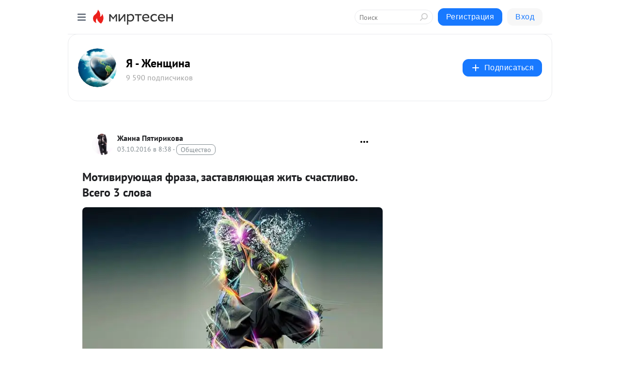

--- FILE ---
content_type: text/html; charset=utf-8
request_url: https://mirtesen.ru/dispute/43808323101/Motiviruyuschaya-fraza,-zastavlyayuschaya-zhit-schastlivo.-Vsego?id=comment-reply43808323101
body_size: 28389
content:
<!DOCTYPE html>
<html lang="ru" >
<head>
<meta charset="utf-8" />
<meta name="robots" content="all"/>
<script>window.__SM_COUNTER_ID = 45130;</script>
<title data-react-helmet="true">Мотивирующая фраза, заставляющая жить счастливо. Всего 3 слова - Обсуждение статьи 
        -  
        - 43808323101 - Медиаплатформа МирТесен</title>
<meta name="viewport" content="width=device-width, initial-scale=1"/>

<meta data-react-helmet="true" name="description" content="Американский предприниматель и автор книг Гари Вайнерчук (Gary Vaynerchuk) поделился фразой, которую стоит повторять себе каждое утро, чтобы не забывать о самом главном в этой жизни. Лучшая мотивирующая фраза состоит всего из трёх слов: «Ты не вечен». Я не пытаюсь вас напугать, а просто говорю по - 3 октября - 43808323101 - Медиаплатформа МирТесен"/><meta data-react-helmet="true" name="keywords" content="одноклассники, однокурсники, соседи, сослуживцы, мир тесен, земляки, старые друзья, география, блоги домов, события вокруг, социальная сеть, карта, дом, работа, web 2.0"/><meta data-react-helmet="true" property="og:image" content="https://r2.mt.ru/r5/photo49BA/20183279076-0/jpg/bp.jpeg"/><meta data-react-helmet="true" property="og:image:width" content="1200"/><meta data-react-helmet="true" property="og:image:height" content="628"/><meta data-react-helmet="true" property="og:image:alt" content="Мотивирующая фраза, заставляющая жить счастливо. Всего 3 слова - Обсуждение статьи 
        -  
        - 43808323101 - Медиаплатформа МирТесен"/><meta data-react-helmet="true" property="twitter:image" content="https://r2.mt.ru/r5/photo49BA/20183279076-0/jpg/bp.jpeg"/><meta data-react-helmet="true" property="vk:image" content="https://r2.mt.ru/r5/photo49BA/20183279076-0/jpg/bp.jpeg"/><meta data-react-helmet="true" property="og:description" content="Американский предприниматель и автор книг Гари Вайнерчук (Gary Vaynerchuk) поделился фразой, которую стоит повторять себе каждое утро, чтобы не забывать о самом главном в этой жизни. Лучшая мотивирующая фраза состоит всего из трёх слов: «Ты не вечен». Я не пытаюсь вас напугать, а просто говорю по - 3 октября - 43808323101 - Медиаплатформа МирТесен"/><meta data-react-helmet="true" property="twitter:description" content="Американский предприниматель и автор книг Гари Вайнерчук (Gary Vaynerchuk) поделился фразой, которую стоит повторять себе каждое утро, чтобы не забывать о самом главном в этой жизни. Лучшая мотивирующая фраза состоит всего из трёх слов: «Ты не вечен». Я не пытаюсь вас напугать, а просто говорю по - 3 октября - 43808323101 - Медиаплатформа МирТесен"/><meta data-react-helmet="true" property="og:site_name" content="Я - Женщина - МирТесен"/><meta data-react-helmet="true" property="og:site" content="Я - Женщина - МирТесен"/><meta data-react-helmet="true" property="og:type" content="article"/><meta data-react-helmet="true" property="og:url" content="https://mirtesen.ru/dispute/43808323101/Motiviruyuschaya-fraza,-zastavlyayuschaya-zhit-schastlivo.-Vsego"/><meta data-react-helmet="true" property="og:title" content="Мотивирующая фраза, заставляющая жить счастливо. Всего 3 слова - Обсуждение статьи 
        -  
        - 43808323101 - Медиаплатформа МирТесен"/><meta data-react-helmet="true" property="twitter:card" content="summary_large_image"/><meta data-react-helmet="true" property="twitter:title" content="Мотивирующая фраза, заставляющая жить счастливо. Всего 3 слова - Обсуждение статьи 
        -  
        - 43808323101 - Медиаплатформа МирТесен"/>
<link data-react-helmet="true" rel="image_src" href="https://r2.mt.ru/r5/photo49BA/20183279076-0/jpg/bp.jpeg"/><link data-react-helmet="true" rel="canonical" href="https://mirtesen.ru/dispute/43808323101/Motiviruyuschaya-fraza,-zastavlyayuschaya-zhit-schastlivo.-Vsego"/><link data-react-helmet="true" rel="icon" href="https://alpha.mirtesen.ru/images/favicon/mt.png" type="image/png" sizes="64x64"/><link data-react-helmet="true" rel="icon" href="https://alpha.mirtesen.ru/images/favicon/mt.svg" type="image/svg+xml" sizes="any"/>

<link rel="stylesheet" href="https://alpha.mirtesen.ru/assets/modern/bundle.async.390fc67b829a9a691b15.css" media="print" onload="this.media='all'">
<link rel="stylesheet" href="https://alpha.mirtesen.ru/assets/modern/bundle.guest.b1779909a2d859ab7fa1.css" />
</head>
<body >



<div id="root"><div class="app blog-post-dispute-page"><div id="layout" class="blog-post-layout"><div id="main-container" class="not-admin"><header id="header"><div class="header-wrapper" style="width:auto"><div class="header-container"><div class="header"><div class="header__navigation"></div></div></div></div></header><div id="three-column-container"><div id="very-left-column" class=""><div class="sticky-wrap" style="left:0"><div class="sticky__content"><div class="left-menu"><div class="left-menu__blog"><div class="left-menu__item left-menu__blog-item"><div class="left-menu__item_title left-menu__item_header">Я - Женщина</div><a class="left-menu__item_element" href="https://sekretwomen.mirtesen.ru/" rel="nofollow">Главная</a><a class="left-menu__item_element" href="https://sekretwomen.mirtesen.ru/blog" rel="nofollow">Блог</a><a class="left-menu__item_element" href="https://sekretwomen.mirtesen.ru/_/istoriyapesni" rel="nofollow">История песни</a><a class="left-menu__item_element" href="https://sekretwomen.mirtesen.ru/_/unikalnyiefoto" rel="nofollow">Уникальные фото</a></div><div class="left-menu__item left-menu__blog-item"><div class="left-menu__item_title left-menu__item_header"></div><i class="left-menu__item_delimiter"></i><a class="left-menu__item_element" href="https://sekretwomen.mirtesen.ru/blog/latest" rel="nofollow">Новые</a><a class="left-menu__item_element" href="https://sekretwomen.mirtesen.ru/blog/interesting" rel="nofollow">Лучшие</a><a class="left-menu__item_element" href="https://sekretwomen.mirtesen.ru/blog/commented" rel="nofollow">Обсуждаемые</a><a class="left-menu__item_element" href="https://sekretwomen.mirtesen.ru/comments" rel="nofollow">Комментарии</a><a class="left-menu__item_element" href="https://sekretwomen.mirtesen.ru/people" rel="nofollow">Участники сайта</a></div></div><div class="left-menu__item" id="topics-menu"><div class="left-menu__item_title" id="topics-menu-title">Рубрики</div><a class="left-menu__item_element" href="//mirtesen.ru/topic/cooking?utm_medium=from_left_sidebar"><span><img src="//static.mtml.ru/images/topics/cooking.svg" alt="cooking" loading="lazy" width="16" height="16"/></span><span>Кулинария</span></a><a class="left-menu__item_element" href="//mirtesen.ru/topic/family?utm_medium=from_left_sidebar"><span><img src="//static.mtml.ru/images/topics/family.svg" alt="family" loading="lazy" width="16" height="16"/></span><span>Дети и семья</span></a><a class="left-menu__item_element" href="//mirtesen.ru/topic/show?utm_medium=from_left_sidebar"><span><img src="//static.mtml.ru/images/topics/show.svg" alt="show" loading="lazy" width="16" height="16"/></span><span>Шоу-бизнес</span></a><a class="left-menu__item_element" href="//mirtesen.ru/topic/politics?utm_medium=from_left_sidebar"><span><img src="//static.mtml.ru/images/topics/politics.svg" alt="politics" loading="lazy" width="16" height="16"/></span><span>Политика</span></a><a class="left-menu__item_element" href="//mirtesen.ru/topic/health?utm_medium=from_left_sidebar"><span><img src="//static.mtml.ru/images/topics/health.svg" alt="health" loading="lazy" width="16" height="16"/></span><span>Здоровье</span></a><button class="left-menu__item_button">Показать все<svg class="svg-icon"><use href="/images/icons.svg?v=1768764#angle-down"></use></svg></button></div><div class="left-menu__item"><div class="left-menu__item_title left-menu__item_header"><a href="https://mirtesen.ru/" class="left-menu__item_title-anchor">Моя лента</a></div><a href="https://mirtesen.ru/chats" class="left-menu__item_element left-menu__item_element_chat" target="_self"><span><img src="//static.mtml.ru/images/icons_v2/chats.svg" alt="ЧАТЫ" loading="lazy" width="16" height="16"/></span><span id="chats-tooltip">ЧАТЫ</span></a><a href="https://mirtesen.ru/polls" class="left-menu__item_element left-menu__item_element_poll" target="_self"><span><img src="//static.mtml.ru/images/icons_v2/vote.svg" alt="Опросы" loading="lazy" width="28" height="28"/></span><span id="polls-tooltip">Опросы</span></a><a href="https://mirtesen.ru/bloggers" class="left-menu__item_element" target="_self"><span><img src="//static.mtml.ru/images/icons_v2/IconBloggersColor.svg" alt="Блогеры" loading="lazy" width="17" height="17"/></span><span id="bloggers-tooltip">Блогеры</span></a><a href="https://mirtesen.ru/user-posts" class="left-menu__item_element" target="_self"><span><img src="//static.mtml.ru/images/icons_v2/IconUserContent.svg" alt="Глас народа" loading="lazy" width="16" height="16"/></span><span id="user-posts-tooltip">Глас народа</span></a><a href="https://mirtesen.ru/popular/liked" class="left-menu__item_element" target="_self"><span><img src="//static.mtml.ru/images/icons_v2/IconPopularColor.svg" alt="Популярное" loading="lazy" width="13" height="16"/></span><span id="popular-posts-tooltip">Популярное</span></a><a href="https://mirtesen.ru/popular/commented" class="left-menu__item_element" target="_self"><span><img src="//static.mtml.ru/images/icons_v2/IconDiscussColor.svg" alt="Обсуждаемое" loading="lazy" width="14" height="14"/></span><span id="commented-posts-tooltip">Обсуждаемое</span></a></div><div class="left-menu__item" id="common-menu"><a href="https://k41tv.app.link/sidebarlink" class="btn btn-primary btn-primary_left-menu" target="_blank" id="app-tooltip"><svg class="svg"><use href="/images/icons.svg#app-icon"></use></svg><span class="left-menu__item_element-text">Мессенджер МТ</span></a><a href="https://info.mirtesen.ru/about" class="left-menu__item_element" target="_blank"><span><img src="//static.mtml.ru/images/icons_v2/IconAbout.svg" alt="О компании" loading="lazy" width="9" height="14"/></span><span class="left-menu__item_element-text">О компании</span></a><a href="https://info.mirtesen.ru/glagol" class="left-menu__item_element" target="_blank"><span><img src="//static.mtml.ru/images/icons_v2/icon-glagol.svg" alt="О редакции ГлагоL" loading="lazy" width="8" height="13"/></span><span class="left-menu__item_element-text">О редакции ГлагоL</span></a><a href="https://info.mirtesen.ru/news" class="left-menu__item_element" target="_blank"><span><img src="//static.mtml.ru/images/icons_v2/IconNews.svg" alt="Новости" loading="lazy" width="16" height="14"/></span><span class="left-menu__item_element-text">Новости</span></a><a href="https://info.mirtesen.ru/partners" class="left-menu__item_element" target="_blank"><span><img src="//static.mtml.ru/images/icons_v2/IconPartners.svg" alt="Партнерам" loading="lazy" width="16" height="13"/></span><span class="left-menu__item_element-text">Партнерам</span></a><a href="https://info.mirtesen.ru/promo" class="left-menu__item_element" target="_blank"><span><img src="//static.mtml.ru/images/icons_v2/IconAdvertizing.svg" alt="Рекламодателям" loading="lazy" width="17" height="16"/></span><span class="left-menu__item_element-text">Рекламодателям</span></a><a href="https://mirtesen.ru/feedback/report" class="left-menu__item_element" target="_blank"><span><img src="//static.mtml.ru/images/icons_v2/IconFeedback.svg" alt="Обратная связь" loading="lazy" width="16" height="13"/></span><span class="left-menu__item_element-text">Обратная связь</span></a><a href="https://mirtesen.ru/feedback/report/spam" class="left-menu__item_element" target="_blank"><span><img src="//static.mtml.ru/images/icons_v2/IconSpam.svg" alt="Пожаловаться на спам" loading="lazy" width="15" height="14"/></span><span class="left-menu__item_element-text">Пожаловаться на спам</span></a><a href="https://info.mirtesen.ru/agreement" class="left-menu__item_element" target="_blank"><span><img src="//static.mtml.ru/images/icons_v2/IconAgreement.svg" alt="Соглашение" loading="lazy" width="15" height="16"/></span><span class="left-menu__item_element-text">Соглашение</span></a><a href="https://info.mirtesen.ru/recommendation_rules" class="left-menu__item_element" target="_blank"><span><img src="//static.mtml.ru/images/icons_v2/IconAgreement.svg" alt="Рекомендательные технологии" loading="lazy" width="15" height="16"/></span><span class="left-menu__item_element-text">Рекомендательные технологии</span></a></div></div><p class="recommendation-tech">На информационном ресурсе применяются <a href="https://info.mirtesen.ru/recommendation_rules">рекомендательные технологии</a> (информационные технологии предоставления информации на основе сбора, систематизации и анализа сведений, относящихся к предпочтениям пользователей сети &quot;Интернет&quot;, находящихся на территории Российской Федерации)</p><div class="mt-tizer-ad-block"><div class="partner-block-wrapper"><div id="unit_99821"></div></div></div></div></div></div><div id="content-container"><div id="secondary-header" class="secondary-header secondary-header_blog"><div class="secondary-header__middle"><div id="secondary-header-logo" class="secondary-header__logo-outer"><div class="secondary-header__logo-wrap"><a class="userlogo userlogo_xl" href="https://sekretwomen.mirtesen.ru/?utm_referrer=mirtesen.ru" title="" target="" data-rjs="//mtdata.ru/u24/group0D27/baec4c330ae3ff0bfa1f455fe4882467-0/__logo.jpeg"></a></div></div><div class="secondary-header__title-wrap"><div class="secondary-header__title-subscribers"><h2 class="secondary-header__title"><a class="secondary-header__title-link" href="https://sekretwomen.mirtesen.ru/?utm_referrer=mirtesen.ru" style="color:#000" rel="nofollow">Я - Женщина</a></h2><i class="secondary-header__subscribers">9 590 подписчиков</i></div></div><div><div id="mt-dropdown-menu" class="mt-dropdown-menu"><button appearance="btn" title="Подписаться" type="button" class="mt-dropdown-menu__btn btn btn-primary"><svg class="svg-icon"><use href="/images/icons.svg?v=1768764#cross"></use></svg>Подписаться</button></div></div></div></div><div class="blog-post-item blog-post-item_tile"><div id="double-column-container"><div id="right-column"><div class="partner-block-wrapper"><div id="unit_103944"></div></div><div class="partner-block-wrapper"><div id="unit_103939"></div></div><div class="partner-block-wrapper"><div id="unit_99810"></div></div><div class="partner-block-wrapper"><div id="unit_95080"></div></div><div class="sticky2" style="top:30px"><div class="partner-block-wrapper"><div id="unit_103947"></div></div></div></div><div id="content-column" class="content-column"><div class="partner-block-wrapper"><div id="unit_99815"></div></div><article class="blog-post" id="post_43808323101" itemscope="" itemType="http://schema.org/NewsArticle"><meta itemscope="" itemProp="mainEntityOfPage" itemType="https://schema.org/WebPage" itemID="https://sekretwomen.mirtesen.ru/blog/43808323101/Motiviruyuschaya-fraza,-zastavlyayuschaya-zhit-schastlivo.-Vsego" content=""/><meta itemProp="datePublished" content="2016-10-03T08:38:23.000Z"/><meta itemProp="dateModified" content="2016-10-03T08:38:23.000Z"/><span itemscope="" itemType="https://schema.org/Organization" itemProp="publisher"><meta itemProp="name" content="Я - Женщина"/><span itemscope="" itemType="https://schema.org/ImageObject" itemProp="logo"><meta itemProp="url" content="//mtdata.ru/u24/group0D27/baec4c330ae3ff0bfa1f455fe4882467-0/__logo.jpeg"/></span></span><meta itemProp="image" content="https://r2.mt.ru/r5/photo49BA/20183279076-0/jpg/bp.jpeg"/><div class="blog-post__header"><div class="blog-post__author" rel="author"><span class="blog-post__author-avatar"><a class="userlogo" href="//mirtesen.ru/people/146952322?utm_referrer=mirtesen.ru" title="" target="_blank" data-rjs="2"></a></span><div><a class="blog-post__author-name" href="//mirtesen.ru/people/146952322" target="_blank" rel="nofollow"><span itemProp="author">Жанна Пятирикова</span></a><div class="blog-post__info"><div class="blog-post__pubdate"></div><h3 class="blog-post__topic-category-wrapper"><a class="blog-post__topic-category" href="//mirtesen.ru/topic/society?utm_medium=from_headline_topic_button"><span>Общество</span></a></h3></div></div></div><div><button title="Подписаться" class="btn blog-post__header-subscribe btn-primary">Подписаться</button></div><div id="mt-dropdown-menu" class="mt-dropdown-menu context-dropdown"><button type="button" class="mt-dropdown-menu__btn"><svg class="svg-icon"><use href="/images/icons.svg?v=1768764#more"></use></svg></button></div></div><h1 class="blog-post__title" itemProp="headline">Мотивирующая фраза, заставляющая жить счастливо. Всего 3 слова</h1><div class="blog-post__text" itemProp="articleBody"><img class="POST_IMAGE" alt="Мотивирующая фраза, заставляющая жить счастливо. Всего 3 слова" width="620" height="364" loading="lazy" src="https://r2.mt.ru/r5/photo49BA/20183279076-0/jpg/bp.webp"/><p class="blog-post__text"> Американский предприниматель и автор книг Гари Вайнерчук (Gary Vaynerchuk) поделился фразой, которую стоит повторять себе каждое утро, чтобы не забывать о самом главном в этой жизни.</p><div class="messenger-block__link-to-post"><a href="//sekretwomen.mirtesen.ru/blog/43808323101/Motiviruyuschaya-fraza,-zastavlyayuschaya-zhit-schastlivo.-Vsego?utm_referrer=mirtesen.ru" class="btn btn-primary" rel="nofollow" target="_blank">Вернуться к статье</a></div></div><div class="blog-post__footer"><div class="post-controls"><div><div class="post-actions"><div class="post-actions__push"></div></div></div></div></div><div class="v2-msg v2-msg_embedded"><div class="msg-list-title">Комментарии</div><div class="msg-list-load-previous">Показать предыдущие комментарии</div><div class="v2-msg__body v2-msg__bg"><div class="msg-list"><div class="msg msg_in is-last is-first"><div class="msg__avatar ctx-msg-user" data-key="834344023"><div class="avatar" style="width:28px;height:28px"><div class="avatar-container" style="background-image:url(//r.mtdata.ru/c50x50/u20/photo22C5/20537897214-0/original.jpeg)"></div></div></div><div class="msg__header ctx-msg-user" data-key="834344023">Светлана П</div><div class="msg__text">Классно!</div><div class="msg__footer"><div class="msg__actions"><span class="msg__button ctx-msg-action" data-action="reply"><svg class="svg-icon button__icon button__icon_mobile"><path fill-rule="evenodd" clip-rule="evenodd" d="M8.67685 7.60882L9.83839 7.80959C11.7288 8.13636 12.8115 9.0154 13.4839 10.136C13.8296 10.7121 14.082 11.3788 14.2584 12.1133C13.889 11.8144 13.5298 11.5432 13.1803 11.3064C12.2445 10.6724 11.2035 10.1614 10.0768 10.1614H8.67685V11.5614V12.9328L4.56476 9.36678C4.33937 9.17132 4.33948 8.82152 4.56498 8.62621L8.67685 5.06473V6.43005V7.60882ZM14.5607 14.2159C14.5845 14.2372 14.6083 14.2586 14.6323 14.2801C14.7612 14.3959 14.8923 14.5148 15.0256 14.6366C15.1195 14.7223 15.2144 14.8095 15.3105 14.8981C15.5738 15.1407 15.9972 14.9556 15.9827 14.5978C15.9772 14.4622 15.9703 14.3266 15.962 14.1913C15.9511 14.0163 15.9378 13.8417 15.9217 13.6677C15.918 13.6279 15.9142 13.5882 15.9102 13.5485C15.5769 10.2144 14.2087 7.14425 10.0768 6.43005V3.84978C10.0768 3.1258 9.22587 2.73706 8.67862 3.21106L3.64839 7.56797C2.7786 8.32134 2.77819 9.67057 3.64753 10.4245L8.68651 14.7943C9.23041 15.266 10.0768 14.8796 10.0768 14.1597V12.9614V11.5614C10.5203 11.5614 10.9828 11.689 11.4768 11.927C12.375 12.3597 13.3777 13.1571 14.5607 14.2159Z" fill="#6D6D6D"></path></svg><span class="button__text">Ответить</span></span></div><div class="msg__info"><span class="msg__date">9 л.</span><svg class="svg-icon msg__dropdown-icon ctx-msg-action" style="fill:none" data-action="menu"><path d="M6 8L10 12L14 8" stroke-width="1.4" stroke-linecap="round" stroke-linejoin="round"></path></svg></div></div></div><div class="msg msg_in is-last is-first"><div class="msg__avatar ctx-msg-user" data-key="97083831"><div class="avatar" style="width:28px;height:28px"><div class="avatar-container" style="background-image:url(//r.mtdata.ru/c50x50/u25/photo7F6E/20081075920-0/original.jpeg)"></div></div></div><div class="msg__header ctx-msg-user" data-key="97083831">Галина Филиппова</div><div class="msg__text">И это на самом деле так: только тогда, когда человек начинает работать над собой, а не просто бездумно плывёт по течению жизни, ударяясь то об один, то о другой берег, набивая шишки и наступая на одни и те же грабли, -- только тогда начинается настоящий путь к счастью.</div><div class="msg__footer"><div class="msg__actions"><span class="msg__button ctx-msg-action" data-action="reply"><svg class="svg-icon button__icon button__icon_mobile"><path fill-rule="evenodd" clip-rule="evenodd" d="M8.67685 7.60882L9.83839 7.80959C11.7288 8.13636 12.8115 9.0154 13.4839 10.136C13.8296 10.7121 14.082 11.3788 14.2584 12.1133C13.889 11.8144 13.5298 11.5432 13.1803 11.3064C12.2445 10.6724 11.2035 10.1614 10.0768 10.1614H8.67685V11.5614V12.9328L4.56476 9.36678C4.33937 9.17132 4.33948 8.82152 4.56498 8.62621L8.67685 5.06473V6.43005V7.60882ZM14.5607 14.2159C14.5845 14.2372 14.6083 14.2586 14.6323 14.2801C14.7612 14.3959 14.8923 14.5148 15.0256 14.6366C15.1195 14.7223 15.2144 14.8095 15.3105 14.8981C15.5738 15.1407 15.9972 14.9556 15.9827 14.5978C15.9772 14.4622 15.9703 14.3266 15.962 14.1913C15.9511 14.0163 15.9378 13.8417 15.9217 13.6677C15.918 13.6279 15.9142 13.5882 15.9102 13.5485C15.5769 10.2144 14.2087 7.14425 10.0768 6.43005V3.84978C10.0768 3.1258 9.22587 2.73706 8.67862 3.21106L3.64839 7.56797C2.7786 8.32134 2.77819 9.67057 3.64753 10.4245L8.68651 14.7943C9.23041 15.266 10.0768 14.8796 10.0768 14.1597V12.9614V11.5614C10.5203 11.5614 10.9828 11.689 11.4768 11.927C12.375 12.3597 13.3777 13.1571 14.5607 14.2159Z" fill="#6D6D6D"></path></svg><span class="button__text">Ответить</span></span></div><div class="msg__info"><span class="msg__date">9 л.</span><svg class="svg-icon msg__dropdown-icon ctx-msg-action" style="fill:none" data-action="menu"><path d="M6 8L10 12L14 8" stroke-width="1.4" stroke-linecap="round" stroke-linejoin="round"></path></svg></div></div></div><div class="msg msg_in is-last is-first"><div class="msg__avatar ctx-msg-user" data-key="437898863"><div class="avatar" style="width:28px;height:28px"><div class="avatar-container" style="background-image:url(//r.mtdata.ru/c50x50/u16/photo0870/20659260999-0/original.jpeg)"></div></div></div><div class="msg__header ctx-msg-user" data-key="437898863">Наталья Шпица</div><div class="msg__text">Классная картинка!</div><div class="msg__footer"><div class="msg__actions"><span class="msg__button ctx-msg-action" data-action="reply"><svg class="svg-icon button__icon button__icon_mobile"><path fill-rule="evenodd" clip-rule="evenodd" d="M8.67685 7.60882L9.83839 7.80959C11.7288 8.13636 12.8115 9.0154 13.4839 10.136C13.8296 10.7121 14.082 11.3788 14.2584 12.1133C13.889 11.8144 13.5298 11.5432 13.1803 11.3064C12.2445 10.6724 11.2035 10.1614 10.0768 10.1614H8.67685V11.5614V12.9328L4.56476 9.36678C4.33937 9.17132 4.33948 8.82152 4.56498 8.62621L8.67685 5.06473V6.43005V7.60882ZM14.5607 14.2159C14.5845 14.2372 14.6083 14.2586 14.6323 14.2801C14.7612 14.3959 14.8923 14.5148 15.0256 14.6366C15.1195 14.7223 15.2144 14.8095 15.3105 14.8981C15.5738 15.1407 15.9972 14.9556 15.9827 14.5978C15.9772 14.4622 15.9703 14.3266 15.962 14.1913C15.9511 14.0163 15.9378 13.8417 15.9217 13.6677C15.918 13.6279 15.9142 13.5882 15.9102 13.5485C15.5769 10.2144 14.2087 7.14425 10.0768 6.43005V3.84978C10.0768 3.1258 9.22587 2.73706 8.67862 3.21106L3.64839 7.56797C2.7786 8.32134 2.77819 9.67057 3.64753 10.4245L8.68651 14.7943C9.23041 15.266 10.0768 14.8796 10.0768 14.1597V12.9614V11.5614C10.5203 11.5614 10.9828 11.689 11.4768 11.927C12.375 12.3597 13.3777 13.1571 14.5607 14.2159Z" fill="#6D6D6D"></path></svg><span class="button__text">Ответить</span></span></div><div class="msg__info"><span class="msg__date">3 г.</span><svg class="svg-icon msg__dropdown-icon ctx-msg-action" style="fill:none" data-action="menu"><path d="M6 8L10 12L14 8" stroke-width="1.4" stroke-linecap="round" stroke-linejoin="round"></path></svg></div></div></div></div></div></div><div id="comment_widget_43808323101"></div><div class="partner-block-wrapper"><div id="unit_99816"></div></div><span></span></article></div></div></div></div></div></div><div style="position:fixed;bottom:50px;right:0;cursor:pointer;transition-duration:0.2s;transition-timing-function:linear;transition-delay:0s;z-index:10;display:none"><div id="scroll-top"><div>наверх</div></div></div></div><div></div></div></div>
<div id="messenger-portal" class="messenger-embedded"></div>
<script>window.__PRELOADED_STATE__ = {"blogDomain":{},"promotion":{"popup":{},"activeTab":"platform","sections":{"platform":{"title":"Реклама на Платформе","isMenu":true,"changed":false,"forDevs":true},"settings":{"title":"Настройки рекламы","isMenu":true,"changed":false,"forDevs":true},"item":{"title":"Редактирование объекта","isMenu":false,"changed":false,"forDevs":true},"itemAdd":{"title":"Добавление объекта","isMenu":false,"changed":false,"forDevs":true},"deposit":{"title":"Пополнение баланса","isMenu":false,"changed":false,"forDevs":true},"stats":{"title":"Статистика рекламы","isMenu":true,"changed":false,"forDevs":true}},"changed":{"platform":false,"settings":false,"item":false,"stats":false},"data":{"platform":"","settings":{"currentBalance":0,"spentBalance":0,"groupItem":{"id":null,"status":"STATUS_PENDING","dateStart":null,"dateEnd":null,"fullClicksLimit":null,"dayClicksLimit":null,"clickPrice":null,"utmSource":null,"utmMedium":null,"utmCampaign":null,"targetGeoIds":null,"targetIsMale":null,"targetAgeMin":null,"targetAgeMax":null,"targetTime":null,"title":null,"canChangeStatus":null,"inRotation":false,"fullClicks":0,"dayClicks":0},"blogpostItems":[]},"item":{"id":null,"status":"STATUS_PENDING","dateStart":null,"dateEnd":null,"fullClicksLimit":null,"dayClicksLimit":null,"clickPrice":null,"utmSource":null,"utmMedium":null,"utmCampaign":null,"targetGeoIds":null,"targetIsMale":null,"targetAgeMin":null,"targetAgeMax":null,"targetTime":null,"title":null,"canChangeStatus":null,"inRotation":false,"fullClicks":0,"dayClicks":0},"itemAdd":{"url":null},"deposit":{"value":""},"stats":{"periodFrom":"2025-12-27","periodTo":"2026-01-16"}},"errors":{}},"editComments":{"activeTab":"stats","sections":{"stats":{"title":"Статистика","isMenu":true,"changed":false,"forDevs":true},"settings":{"title":"Настройки","isMenu":true,"changed":false,"forDevs":true}},"changed":{"stats":false,"settings":false},"data":{"stats":{"periodFrom":"2026-01-09","periodTo":"2026-01-16"},"settings":{"applyForCommentsEnabled":0,"commonEnabled":0,"siteEnabled":0,"keyWords":[]}},"errors":{}},"actionVote":{},"header":{"sidebarEnabled":false,"sidebarIsOpen":false},"messageNotifications":{"items":[],"startFrom":0,"nextFrom":0,"hasMoreItems":true,"busy":false},"activityNotifications":{"items":[],"nextFrom":"","hasMoreItems":true,"busy":false},"headerSearch":{"value":"","result":{"people":[],"groups":[],"posts":[]},"isLoading":false,"hasResults":false},"rssEditor":{"editKey":null,"type":"add","loading":{"defaultImage":false},"values":{"maxTextLength":0,"publicationDelay":0,"useFullText":false,"useShortDesctiption":false,"ignoreMediaTags":false,"rssSourceLink":"","autoRefreshImportedThemes":false,"pregTemplateTextSearch":"","pregTemplateTextChange":"","xpathLongText":"","xpathImage":"","showCategory":"","importCategory":"","keepImages":false,"keepLinks":false,"keepIframes":false,"useEmbedCode":false,"useYandexTurbo":false,"addYandexGenreTags":false,"loadingTimout":0,"hideSourceLink":false,"defaultImage":""}},"telegramEditor":{"editKey":null,"type":"add","values":{"username":null,"signature":""}},"auth":{"user":null,"groupPrivileges":{},"viewedTooltips":{}},"authForm":{"isBusy":false,"widgetId":"0","instances":{"0":{"isOpen":false,"activeTab":"login","callAndSmsLimits":{"apiLimits":{"smsAllowed":true,"callAllowed":true,"smsTimeLimitExceededMsg":"","callTimeLimitExceededMsg":""},"timers":{}},"params":{"login":{"phone":"","code":"","mode":"SMS","step":"","errorMap":{}},"loginByEmail":{"email":"","password":"","remember":"on","step":"","errorMap":{}},"registration":{"name":"","lastname":"","email":"","phone":"","code":"","mode":"SMS","step":"","errorMap":{}},"registrationByEmail":{"email":"","name":"","phone":"","code":"","mode":"SMS","step":"","errorMap":{}},"password":{"email":"","errorMap":{}}}}}},"blogModerators":{"staff":[],"popup":{"popupType":null,"userInfo":null},"errors":{},"radioBtnValue":null},"logoEditor":{"image":null,"allowZoomOut":false,"position":{"x":0.5,"y":0.5},"scale":1,"rotate":0,"borderRadius":0,"width":100,"height":100,"border":0,"isEmpty":true,"type":"blog"},"headerBackgroundEditor":{"image":null,"type":"blog","allowZoomOut":false,"position":{"x":0.5,"y":0.5},"scale":1,"rotate":0,"borderRadius":0,"blogHeight":240,"profileHeight":240,"border":0,"isEmpty":true},"titleEditor":{"title":""},"secondaryHeader":{"logoSwitcher":false,"titleSwitcher":false,"backgroundSwitcher":false,"logoEditor":false,"titleEditor":false,"backgroundEditor":false},"blogMenuSettings":{"isChanged":false,"menuItems":[],"currentIndex":null,"menuItem":{},"staticWidgetsToRemove":[],"context":{"add":{"title":"Добавление раздела","saveButton":"Добавить"},"edit":{"title":"Раздел: ","saveButton":"Сохранить","remove":"Удалить раздел"}},"errors":{}},"siteSettings":{},"siteSettingsLeftMenu":{"sitesDropdown":false},"promotionLeftMenu":{},"editCommentsLeftMenu":{},"blogPostList":{"searchValue":"","search":{"results":[],"page":0,"hasMore":true,"isLoading":false},"blogPostList":[],"hasMoreItems":true,"page":1,"title":"","tag":"","period":"","before":"","after":"","status":"","sort":""},"blogPostEditor":{"id":null,"title":"","text":"","inProcess":false,"sign":"","disableComments":false,"tags":[],"tagSuggestions":[],"errors":[],"publishTime":null,"referenceUrl":"","nextBtnUrl":"","pushBtnUrl":"","pushBtnText":"","doFollowLinks":0,"pulse":0,"draft":false,"preloaderVisible":true,"errorMessage":{"isVisible":false,"text":"Произошла ошибка. Попробуйте еще раз или свяжитесь со службой поддержки."},"showPollEditor":false,"pollTab":"default","sentToModeration":false,"foundPolls":[],"foundPollsOffset":0,"hasMorePolls":true,"pollId":null},"actionModifyPostPopup":{"isOpen":false,"popupType":"","id":null,"deletedList":{},"approveList":{}},"rightColumnPosts":[],"rightColumnComments":[],"rightColumnGallery":{"total":0,"images":[]},"blogPost":{"id":43808323101,"title":"Мотивирующая фраза, заставляющая жить счастливо. Всего 3 слова","url":"//sekretwomen.mirtesen.ru/blog/43808323101?utm_referrer=mirtesen.ru","seo_url":"//sekretwomen.mirtesen.ru/blog/43808323101/Motiviruyuschaya-fraza,-zastavlyayuschaya-zhit-schastlivo.-Vsego?utm_referrer=mirtesen.ru","canonical_url":"https://sekretwomen.mirtesen.ru/blog/43808323101/Motiviruyuschaya-fraza,-zastavlyayuschaya-zhit-schastlivo.-Vsego","created":1475483903,"date":1475483903,"publish_time":null,"status":"STATUS_ACTIVE","isTitleHidden":false,"preview_text":"Американский предприниматель и автор книг Гари Вайнерчук (Gary Vaynerchuk) поделился фразой, которую стоит повторять себе каждое утро, чтобы не забывать о самом главном в этой жизни. Лучшая мотивирующая фраза состоит всего из трёх слов: «Ты не вечен». Я не пытаюсь вас напугать, а просто говорю по","comments_count":3,"post_type":"post","likes":{"count":25,"user_likes":0,"can_like":0,"marks_pluses":25,"marks_minuses":0,"user_like_attr":null,"like_attr_ids":[{"id":100,"count":25}]},"from_id":146952322,"from":{"id":146952322,"display_name":"Жанна Пятирикова","url":"//mirtesen.ru/people/146952322","photo_original":"//mtdata.ru/u12/photo146A/20647430402-0/original.jpeg","isAuthenticAccount":false},"group":{"display_name":"Я - Женщина","url":"//sekretwomen.mirtesen.ru","photo_original":"//mtdata.ru/u24/group0D27/baec4c330ae3ff0bfa1f455fe4882467-0/__logo.jpeg","id":30020534512,"canViewBlogPostCreator":true,"showSubscribersAmount":true,"is_subscribed":false,"is_member":false,"is_owner":false,"is_staff":false,"created":1263201601},"attachments":[{"photo":{"id":20183279076,"photo_original":"//mtdata.ru/u5/photo49BA/20183279076-0/original.jpg#20183279076","title":"1","width":800,"height":600}},{"photo":{"id":20737133378,"photo_original":"//mtdata.ru/u1/photoB4AE/20737133378-0/original.jpg#20737133378","title":"1","width":702,"height":843}},{"photo":{"id":20960206227,"photo_original":"//mtdata.ru/u5/photo130E/20960206227-0/original.jpg#20960206227","title":"1","width":800,"height":640}}],"modified":1645322391,"is_draft":false,"is_queued":false,"topic":"society","tags":["интересное","здоровье","психология"],"close_comments":false,"marks_count":25,"reposts":5,"recommendations":"[]","foreignPollId":null,"isSlider":null,"padRedirectUrl":"https://mirtesen.ru/url?e=pad_click&pad_page=0&blog_post_id=43808323101&announce=1","editorStatus":"EDITOR_STATUS_NONE","extraData":null,"notificationsCanBeSent":false,"notificationsSent":true,"notificationsWillBeSent":false,"notificationsLimit":4,"text":"\x3cp>\x3cspan style=\"font-size: small;\">\x3cstrong> \x3cem>Американский предприниматель и автор книг Гари Вайнерчук (Gary Vaynerchuk) поделился фразой, которую стоит повторять себе каждое утро, чтобы не забывать о самом главном в этой жизни.\x3c/em> \x3c/strong>\x3c/span>\x3c/p>\n\x3cp>\x3cspan style=\"font-size: small;\">Лучшая мотивирующая фраза состоит всего из трёх слов: \x3cstrong>«Ты не вечен»\x3c/strong>. Я не пытаюсь вас напугать, а просто говорю по существу. \x3cstrong>Для того чтобы стать счастливыми, у нас есть только одна жизнь. Другой возможности не будет.\x3c/strong> Вместо того чтобы сидеть на месте и жаловаться на то, что занимаетесь нелюбимым делом, просто возьмите и перейдите от жалоб к действиям.\x3c/span>\x3c/p>\n\x3cp>\x3cspan style=\"font-size: small;\">\x3cimg title=\"Лучшая мотивирующая фраза всего в 3 слова!!!\" src=\"//mtdata.ru/u5/photo49BA/20183279076-0/original.jpg#20183279076\" alt=\"\" longdesc=\"http://econet.ru/articles/136078-luchshaya-motiviruyuschaya-fraza-dlinoy-vsego-v-3-slova\" />\x3c/span>\x3c/p>\n\x3cp>\x3cspan style=\"font-size: small;\">В мире слишком много людей, озабоченных счастьем окружающих, хотя им не помешало бы озаботиться своим. Знаете, почему мне нравится делать других людей счастливыми и мотивировать их к успеху? Потому что я уже счастлив сам. Возможно, это звучит эгоистично, но \x3cstrong>первым делом нужно сделать счастливым именно себя, а потом можно заняться и счастьем других людей\x3c/strong>.\x3c/span>\x3c/p>\n\x3cp>\x3cspan style=\"font-size: small;\">Я прошу вас честно спросить себя, делает ли то, чем вы сейчас занимаетесь, вас более успешным? Не только в работе, но и просто в повседневной жизни. Счастливый человек осознаёт, что \x3cstrong>гораздо важнее не то, сколько денег он зарабатывает, а то, как он это делает\x3c/strong>.\x3c/span>\x3c/p>\n\x3cp>\x3cspan style=\"font-size: small;\">Когда мне было чуть за 20, я проводил много времени в окружении людей, которым было больше 90. Неважно, где и когда я их встречал — путешествуя или работая в винодельческой индустрии, — я просил их рассказать мне о своей жизни. Все они начинали со слов «Жаль, что…» Одни жалели, что в своё время не работали усерднее. Другие сокрушались, что проводили мало времени с близкими и любимыми людьми. Третьи — что не занимались тем, чем действительно хотели, а подчинились воле родителей. Им было жаль, жаль, жаль.\x3c/span>\x3c/p>\n\x3cp>\x3cspan style=\"font-size: small;\">Если за время общения с этими стариками я и научился чему-то, то это можно выразить в одной фразе:\x3c/span>\x3c/p>\n\x3cdiv>\n\x3cp>\x3cspan style=\"font-size: small;\">\x3cem> \x3cstrong>Для того чтобы начать действовать, нет лучшего времени, чем сейчас.\x3c/strong> \x3c/em>\x3c/span>\x3c/p>\n\x3c/div>\n\x3cp>\x3cspan style=\"font-size: small;\">\x3cimg title=\"Лучшая мотивирующая фраза всего в 3 слова!!!\" src=\"//mtdata.ru/u5/photo130E/20960206227-0/original.jpg#20960206227\" alt=\"\" longdesc=\"http://econet.ru/articles/136078-luchshaya-motiviruyuschaya-fraza-dlinoy-vsego-v-3-slova\" />\x3c/span>\x3c/p>\n\x3cp>\x3cspan style=\"font-size: small;\">\x3cstrong>Если вам чуть за 20,\x3c/strong> это то самое время. Сейчас не самый подходящий момент для того, чтобы всеми силами пытаться стать более практичными, зарабатывать много денег и приобретать на них то, что точно обратит на себя внимание, например роскошный автомобиль.\x3c/span>\x3c/p>\n\x3cp>\x3cspan style=\"font-size: small;\">Поймите, у вас есть примерно лет пять на активное построение той жизни, которую вы хотите иметь. Путешествуйте вместе со своими друзьями, открывайте для себя этот мир, сколотите рок-банду, где вы сможете проявить свои таланты, и, если в вашей квартире кроме вас по-прежнему живёт ещё восемь человек, организуйте из них какое-нибудь общество по интересам. Так как на большинстве из нас не лежит каких-либо серьёзных обязательств, сейчас самое время сделать свою жизнь такой, какой вам хотелось бы её видеть.\x3c/span>\x3c/p>\n\x3cp>\x3cspan style=\"font-size: small;\">\x3cstrong>И даже если вам за 40, за 50, за 60 или больше,\x3c/strong> у вас всё равно есть достаточно времени для того, чтобы стать счастливым человеком. \x3cstrong>Всё возможно, если очень захотеть.\x3c/strong> Может быть, вместо того чтобы выйти на пенсию, нужно сконцентрировать усилия на том, чего вы действительно хотите.\x3c/span>\x3c/p>\n\x3cdiv>\n\x3cp>\x3cspan style=\"font-size: small;\">\x3cem> \x3cstrong>Когда-нибудь все мы умрём. Вне зависимости от того, сколько вам лет, нужно воспользоваться имеющимся у вас временем, чтобы стать счастливым человеком. Сейчас перед нами открыто небывалое количество возможностей, позволяющих построить такую жизнь, какую нам хотелось бы иметь.\x3c/strong> \x3c/em>\x3c/span>\x3c/p>\n\x3c/div>\n\x3cp>\x3cspan style=\"font-size: small;\">Я должен был написать этот пост, чтобы выразить своё отношение к тому, что наблюдаю в последние нескольких лет. Я заметил, что люди часто упускают возможности. Они думают, что могут воспользоваться ими в любой момент. Люди живут так, как будто у них есть неограниченное количество времени. Но все мы знаем, что это не так.\x3c/span>\x3c/p>\n\x3cp>\x3cspan style=\"font-size: small;\">Если мои слова заставят хотя бы одного человека пересмотреть своё поведение, задать себе тот самый вопрос или не упустить какую-либо возможность, значит, я не зря написал статью. Потому что на всё это у нас есть только одна жизнь.\x3c/span>\x3c/p>\n\x3cp>\x3cspan style=\"font-size: small;\">\x3cimg title=\"Лучшая мотивирующая фраза всего в 3 слова!!!\" src=\"//mtdata.ru/u1/photoB4AE/20737133378-0/original.jpg#20737133378\" alt=\"\" longdesc=\"http://econet.ru/articles/136078-luchshaya-motiviruyuschaya-fraza-dlinoy-vsego-v-3-slova\" />\x3c/span>\x3c/p>\n\x3cp>\x3cspan style=\"font-size: small;\"> \x3c/span>\x3c/p>\n\x3cp>\x3cspan style=\"font-size: small;\">\x3cstrong>Каждое утро фраза «Ты не вечен» должна заставить вас встать с постели и сделать то, что вы хотите сделать.\x3c/strong> У вас есть только одна жизнь, одна возможность. Ничего так не отравляет жизнь человека, как сожаления. Поэтому прекращайте искать себе оправдания и начните свой путь к счастью.\x3c/span>\x3c/p>\n\x3cp>\x3cspan style=\"font-size: small;\">\x3ca href=\"http://medpravila.info/topics/luchshaya-motiviruyushhaya-fraza-vsego-v-3-slova/\" target=\"_blank\" rel=\"nofollow ugc noreferrer noopener\">Источник\x3c/a>\x3c/span>\x3c/p>","formattedText":"\x3cp>\x3cspan style=\"font-size: small;\">\x3cstrong> \x3cem>Американский предприниматель и автор книг Гари Вайнерчук (Gary Vaynerchuk) поделился фразой, которую стоит повторять себе каждое утро, чтобы не забывать о самом главном в этой жизни.\x3c/em> \x3c/strong>\x3c/span>\x3c/p>\n\x3cp>\x3cspan style=\"font-size: small;\">Лучшая мотивирующая фраза состоит всего из трёх слов: \x3cstrong>«Ты не вечен»\x3c/strong>. Я не пытаюсь вас напугать, а просто говорю по существу. \x3cstrong>Для того чтобы стать счастливыми, у нас есть только одна жизнь. Другой возможности не будет.\x3c/strong> Вместо того чтобы сидеть на месте и жаловаться на то, что занимаетесь нелюбимым делом, просто возьмите и перейдите от жалоб к действиям.\x3c/span>\x3c/p>\n\x3cp>\x3cspan style=\"font-size: small;\">\x3cimg title=\"Лучшая мотивирующая фраза всего в 3 слова!!!\" src=\"//mtdata.ru/u5/photo49BA/20183279076-0/original.jpg#20183279076\" alt=\"\" longdesc=\"http://econet.ru/articles/136078-luchshaya-motiviruyuschaya-fraza-dlinoy-vsego-v-3-slova\" />\x3c/span>\x3c/p>\n\x3cp>\x3cspan style=\"font-size: small;\">В мире слишком много людей, озабоченных счастьем окружающих, хотя им не помешало бы озаботиться своим. Знаете, почему мне нравится делать других людей счастливыми и мотивировать их к успеху? Потому что я уже счастлив сам. Возможно, это звучит эгоистично, но \x3cstrong>первым делом нужно сделать счастливым именно себя, а потом можно заняться и счастьем других людей\x3c/strong>.\x3c/span>\x3c/p>\n\x3cp>\x3cspan style=\"font-size: small;\">Я прошу вас честно спросить себя, делает ли то, чем вы сейчас занимаетесь, вас более успешным? Не только в работе, но и просто в повседневной жизни. Счастливый человек осознаёт, что \x3cstrong>гораздо важнее не то, сколько денег он зарабатывает, а то, как он это делает\x3c/strong>.\x3c/span>\x3c/p>\n\x3cp>\x3cspan style=\"font-size: small;\">Когда мне было чуть за 20, я проводил много времени в окружении людей, которым было больше 90. Неважно, где и когда я их встречал — путешествуя или работая в винодельческой индустрии, — я просил их рассказать мне о своей жизни. Все они начинали со слов «Жаль, что…» Одни жалели, что в своё время не работали усерднее. Другие сокрушались, что проводили мало времени с близкими и любимыми людьми. Третьи — что не занимались тем, чем действительно хотели, а подчинились воле родителей. Им было жаль, жаль, жаль.\x3c/span>\x3c/p>\n\x3cp>\x3cspan style=\"font-size: small;\">Если за время общения с этими стариками я и научился чему-то, то это можно выразить в одной фразе:\x3c/span>\x3c/p>\n\x3cdiv>\n\x3cp>\x3cspan style=\"font-size: small;\">\x3cem> \x3cstrong>Для того чтобы начать действовать, нет лучшего времени, чем сейчас.\x3c/strong> \x3c/em>\x3c/span>\x3c/p>\n\x3c/div>\n\x3cp>\x3cspan style=\"font-size: small;\">\x3cimg title=\"Лучшая мотивирующая фраза всего в 3 слова!!!\" src=\"//mtdata.ru/u5/photo130E/20960206227-0/original.jpg#20960206227\" alt=\"\" longdesc=\"http://econet.ru/articles/136078-luchshaya-motiviruyuschaya-fraza-dlinoy-vsego-v-3-slova\" />\x3c/span>\x3c/p>\n\x3cp>\x3cspan style=\"font-size: small;\">\x3cstrong>Если вам чуть за 20,\x3c/strong> это то самое время. Сейчас не самый подходящий момент для того, чтобы всеми силами пытаться стать более практичными, зарабатывать много денег и приобретать на них то, что точно обратит на себя внимание, например роскошный автомобиль.\x3c/span>\x3c/p>\n\x3cp>\x3cspan style=\"font-size: small;\">Поймите, у вас есть примерно лет пять на активное построение той жизни, которую вы хотите иметь. Путешествуйте вместе со своими друзьями, открывайте для себя этот мир, сколотите рок-банду, где вы сможете проявить свои таланты, и, если в вашей квартире кроме вас по-прежнему живёт ещё восемь человек, организуйте из них какое-нибудь общество по интересам. Так как на большинстве из нас не лежит каких-либо серьёзных обязательств, сейчас самое время сделать свою жизнь такой, какой вам хотелось бы её видеть.\x3c/span>\x3c/p>\n\x3cp>\x3cspan style=\"font-size: small;\">\x3cstrong>И даже если вам за 40, за 50, за 60 или больше,\x3c/strong> у вас всё равно есть достаточно времени для того, чтобы стать счастливым человеком. \x3cstrong>Всё возможно, если очень захотеть.\x3c/strong> Может быть, вместо того чтобы выйти на пенсию, нужно сконцентрировать усилия на том, чего вы действительно хотите.\x3c/span>\x3c/p>\n\x3cdiv>\n\x3cp>\x3cspan style=\"font-size: small;\">\x3cem> \x3cstrong>Когда-нибудь все мы умрём. Вне зависимости от того, сколько вам лет, нужно воспользоваться имеющимся у вас временем, чтобы стать счастливым человеком. Сейчас перед нами открыто небывалое количество возможностей, позволяющих построить такую жизнь, какую нам хотелось бы иметь.\x3c/strong> \x3c/em>\x3c/span>\x3c/p>\n\x3c/div>\n\x3cp>\x3cspan style=\"font-size: small;\">Я должен был написать этот пост, чтобы выразить своё отношение к тому, что наблюдаю в последние нескольких лет. Я заметил, что люди часто упускают возможности. Они думают, что могут воспользоваться ими в любой момент. Люди живут так, как будто у них есть неограниченное количество времени. Но все мы знаем, что это не так.\x3c/span>\x3c/p>\n\x3cp>\x3cspan style=\"font-size: small;\">Если мои слова заставят хотя бы одного человека пересмотреть своё поведение, задать себе тот самый вопрос или не упустить какую-либо возможность, значит, я не зря написал статью. Потому что на всё это у нас есть только одна жизнь.\x3c/span>\x3c/p>\n\x3cp>\x3cspan style=\"font-size: small;\">\x3cimg title=\"Лучшая мотивирующая фраза всего в 3 слова!!!\" src=\"//mtdata.ru/u1/photoB4AE/20737133378-0/original.jpg#20737133378\" alt=\"\" longdesc=\"http://econet.ru/articles/136078-luchshaya-motiviruyuschaya-fraza-dlinoy-vsego-v-3-slova\" />\x3c/span>\x3c/p>\n\x3cp>\x3cspan style=\"font-size: small;\"> \x3c/span>\x3c/p>\n\x3cp>\x3cspan style=\"font-size: small;\">\x3cstrong>Каждое утро фраза «Ты не вечен» должна заставить вас встать с постели и сделать то, что вы хотите сделать.\x3c/strong> У вас есть только одна жизнь, одна возможность. Ничего так не отравляет жизнь человека, как сожаления. Поэтому прекращайте искать себе оправдания и начните свой путь к счастью.\x3c/span>\x3c/p>\n\x3cp>\x3cspan style=\"font-size: small;\">\x3ca rel=\"nofollow ugc noreferrer noopener\" href=\"http://medpravila.info/topics/luchshaya-motiviruyushhaya-fraza-vsego-v-3-slova/\" target=\"_blank\">Источник\x3c/a>\x3c/span>\x3c/p>","reference_url":"","reference_url_original":"","formattedDates":{"iso":"2016-10-03T08:38:23.000Z","ver1":"3 октября, 11:38","ver2":"03.10.2016 в 11:38","ver3":"3 окт., 11:38"},"images":[{"main":true,"url":"//mtdata.ru/u5/photo49BA/20183279076-0/original.jpg#20183279076","width":800,"height":600},{"main":true,"url":"//mtdata.ru/u1/photoB4AE/20737133378-0/original.jpg#20737133378","width":702,"height":843},{"main":true,"url":"//mtdata.ru/u5/photo130E/20960206227-0/original.jpg#20960206227","width":800,"height":640}],"videos":[],"shared_post":null,"mentionedPersons":null},"blogMember":{"usedSearch":false,"activeTab":"rating","tabs":{},"staff":{},"search":{}},"aggregator":{"items":[],"page":0,"hasMore":true},"leftMenu":{"listSites":{"mySubscriptions":{"items":[],"total":0,"hideMoreButton":0},"mySites":{"items":[],"total":0,"hideMoreButton":0}},"listFriends":{"hideMoreButton":0,"items":[]},"listTopics":[{"key":"cooking","text":"Кулинария","theme":true},{"key":"family","text":"Дети и семья","theme":true},{"key":"show","text":"Шоу-бизнес","theme":true},{"key":"politics","text":"Политика","theme":true},{"key":"health","text":"Здоровье","theme":true},{"key":"IT","text":"IT","theme":true},{"key":"auto","text":"Авто-мото","theme":true},{"key":"finance","text":"Бизнес и финансы","theme":true},{"key":"animals","text":"В мире животных","theme":true},{"key":"military","text":"Военное дело","theme":true},{"key":"home","text":"Дом/Дача","theme":true},{"key":"entertainment","text":"Игры","theme":true},{"key":"history","text":"История","theme":true},{"key":"cinema","text":"Кино","theme":true},{"key":"beauty","text":"Красота","theme":true},{"key":"culture","text":"Культура","theme":true},{"key":"realty","text":"Недвижимость","theme":true},{"key":"society","text":"Общество","theme":true},{"key":"fishing","text":"Охота и рыбалка","theme":true},{"key":"technology","text":"Прогресс","theme":true},{"key":"career","text":"Работа","theme":true},{"key":"humor","text":"Развлечения","theme":true},{"key":"ad","text":"Реклама","theme":true},{"key":"religion","text":"Религия","theme":true},{"key":"sport","text":"Спорт","theme":true},{"key":"tourism","text":"Туризм","theme":true},{"key":"photo","text":"Фото","theme":true},{"key":"all","text":"Разное","theme":false}],"blogMenu":{"menuItems":[{"url":"https://sekretwomen.mirtesen.ru/","tags":"","type":"posts","title":"Главная","context":"default","stop_tags":"","module_type":"GroupsItem","module_title":"Блог","main_widget_id":"GroupsItemdefaultBlogPosts","secondary":false,"width":0},{"url":"https://sekretwomen.mirtesen.ru/blog","tags":"","type":"posts","title":"Блог","context":"default","stop_tags":"","module_type":"BlogPosts","module_title":"Blog","main_widget_id":"BlogPostsdefaultBlogPostsContent","secondary":false,"width":0},{"url":"https://sekretwomen.mirtesen.ru/_/istoriyapesni","tags":"","type":"page","title":"История песни","context":"istoriyapesni","stop_tags":"","module_type":"Pages","module_title":"История песни, стихотворения","main_widget_id":"StaticHtmlWysiwyg_adiverowga","secondary":false,"width":0},{"url":"https://sekretwomen.mirtesen.ru/_/unikalnyiefoto","tags":"","type":"page","title":"Уникальные фото","context":"unikalnyiefoto","stop_tags":"","module_type":"Pages","module_title":"Уникальные фото","main_widget_id":"StaticHtmlWysiwyg_fecidecia","secondary":false,"width":0}],"activeItem":null},"profileMenu":{"menuItems":[],"activeItem":null},"url":null,"initialCount":5,"loadCount":10,"isDropdownVisible":false},"actionBlogPostNotify":{"isOpen":false,"id":null,"message":""},"blogCommentPage":{"items":[],"hasMoreItems":true,"page":0,"userStatus":null,"showModal":false,"modalCommentId":null},"groups":{"ratedGroups":[],"page":1,"hasMore":true,"period":"PERIOD_MONTH","order":"ORDER_BY_UNIQUE_VISITORS","searchValue":""},"stat":{"promoBalance":null,"wagesPromoBonuses":null,"wagesTotalBalance":null,"loading":false,"current":{"period":"PERIOD_TODAY","periodFrom":"2025-12-16","periodTo":"2026-01-17","timeframe":"TIMEFRAME_HOURS","timeframeEnabledMask":".*"},"objectId":null,"rows":[],"wages":[],"total":{},"viewsStat":{},"activeStat":"general"},"app":{"ip":"3.17.135.118","scope":"dispute","disableAll":false,"disableYandexAnalytics":false,"originalUrl":"/dispute/43808323101/Motiviruyuschaya-fraza,-zastavlyayuschaya-zhit-schastlivo.-Vsego?id=comment-reply43808323101","hideAdBlocks":false,"isModernBrowser":true,"isMobile":false,"req":{"ip":"3.17.135.118","port":80,"userAgent":"Mozilla/5.0 (Macintosh; Intel Mac OS X 10_15_7) AppleWebKit/537.36 (KHTML, like Gecko) Chrome/131.0.0.0 Safari/537.36; ClaudeBot/1.0; +claudebot@anthropic.com)","cookies":{},"headers":{"host":"mirtesen.ru","connection":"close","x-geoip2-geoname-id":"4509177","x-geoip2-country":"US","x-geoip2-city":"Columbus","x-real-ip":"3.17.135.118","x-forwarded-for":"3.17.135.118","x-forwarded-proto":"https","pragma":"no-cache","cache-control":"no-cache","upgrade-insecure-requests":"1","user-agent":"Mozilla/5.0 (Macintosh; Intel Mac OS X 10_15_7) AppleWebKit/537.36 (KHTML, like Gecko) Chrome/131.0.0.0 Safari/537.36; ClaudeBot/1.0; +claudebot@anthropic.com)","accept":"text/html,application/xhtml+xml,application/xml;q=0.9,image/webp,image/apng,*/*;q=0.8,application/signed-exchange;v=b3;q=0.9","sec-fetch-site":"none","sec-fetch-mode":"navigate","sec-fetch-user":"?1","sec-fetch-dest":"document","accept-encoding":"gzip, deflate, br"},"query":{"id":"comment-reply43808323101"},"params":{"0":"/Motiviruyuschaya-fraza,-zastavlyayuschaya-zhit-schastlivo.-Vsego","postId":"43808323101","suffix":"/Motiviruyuschaya-fraza,-zastavlyayuschaya-zhit-schastlivo.-Vsego"},"browser":{"name":"chrome","version":"131.0.0","os":"Mac OS","type":"browser"},"protocol":"https","host":"mirtesen.ru","originalUrl":"/dispute/43808323101/Motiviruyuschaya-fraza,-zastavlyayuschaya-zhit-schastlivo.-Vsego?id=comment-reply43808323101","lightApp":false,"mobileApp":false,"deviceType":"desktop","isMobile":false,"specialSource":false},"metrics":{"yandexMetricaAccountId":null,"yandexWebmasterCheckingMetatag":null,"statMediaId":null},"site":{"id":30020534512,"display_name":"Я - Женщина","slogan":null,"url":"https://mirtesen.ru/dispute/43808323101/Motiviruyuschaya-fraza,-zastavlyayuschaya-zhit-schastlivo.-Vsego?id=comment-reply43808323101","photo":"//mtdata.ru/u24/group0D27/baec4c330ae3ff0bfa1f455fe4882467-0/__logo.jpeg","tags":null,"members_count":9590,"showSubscribersAmount":true,"is_member":false,"is_subscribed":false,"is_admin":false,"is_owner":false,"is_staff":false,"isBlocked":false,"date_wages_start":"2019-04-01","can_view_members":true,"canComment":false,"canVote":null,"can_join":false,"canAddPostWithoutApprove":false,"canAddPost":false,"canViewBlogPostCreator":true,"canViewContent":true,"smi2SiteId":null,"smi2RightBlock":null,"smi2BottomBlock":null,"smi2BottomBlock2":null,"smi2BottomBlock3":null,"smi2BottomBlock4":null,"smi2BlogPostBlock":null,"hideBanners":false,"hideBottomPad":false,"ramblerTop100CounterId":"4482475","mainDomain":"//sekretwomen.mirtesen.ru"},"siteBuilder":{"rev":"1.01","head":{"meta":[]},"layout":{"props":[],"style":[],"elements":[]},"header":{"props":[],"style":[],"elements":[]},"footer":{"props":[],"style":[],"elements":[]},"veryLeftColumn":{"props":[],"style":[],"elements":[]},"veryRightColumn":{"props":[],"style":[],"elements":[]},"mainLogo":{"props":{"image":"//mtdata.ru/u24/group0D27/baec4c330ae3ff0bfa1f455fe4882467-0/__logo.jpeg","imageUrl":"https://sekretwomen.mirtesen.ru/"},"style":[]},"mainHeader":{"props":{"image":"//mtdata.ru/u24/groupF121/e20000fa8cfaa6d4b168d98e601ca09a-0/__tophat_background.jpeg","title":"Я - Женщина","slogan":null},"style":[]},"mainMenu":{"items":[{"url":"https://sekretwomen.mirtesen.ru/","tags":"","type":"posts","title":"Главная","context":"default","stop_tags":"","module_type":"GroupsItem","module_title":"Блог","main_widget_id":"GroupsItemdefaultBlogPosts","secondary":false,"width":0},{"url":"https://sekretwomen.mirtesen.ru/blog","tags":"","type":"posts","title":"Блог","context":"default","stop_tags":"","module_type":"BlogPosts","module_title":"Blog","main_widget_id":"BlogPostsdefaultBlogPostsContent","secondary":false,"width":0},{"url":"https://sekretwomen.mirtesen.ru/_/istoriyapesni","tags":"","type":"page","title":"История песни","context":"istoriyapesni","stop_tags":"","module_type":"Pages","module_title":"История песни, стихотворения","main_widget_id":"StaticHtmlWysiwyg_adiverowga","secondary":false,"width":0},{"url":"https://sekretwomen.mirtesen.ru/_/unikalnyiefoto","tags":"","type":"page","title":"Уникальные фото","context":"unikalnyiefoto","stop_tags":"","module_type":"Pages","module_title":"Уникальные фото","main_widget_id":"StaticHtmlWysiwyg_fecidecia","secondary":false,"width":0}]},"mainContent":{"props":[],"style":[],"elements":[]},"mainDomain":"sekretwomen.mirtesen.ru","yaMetricsGlobal":{"ver":2,"params":{"id":54481189,"clickmap":true,"trackLinks":true,"accurateTrackBounce":true,"webvisor":false},"userParams":{"interests":"cooking"}},"smi2":{"blockId":82631,"siteId":null},"htmlFooter":{"text":"","enabled":false},"htmlHeader":{"text":"","enabled":false},"yaMetricsSite":[]},"groupBlogPostsModule":{"allowVoteVislvl":1,"allowContentVislvl":0,"allowCommentVislvl":1,"allowViewCreatorVislvl":9,"premoderation":0},"page":"blogPostDispute","layout":"BlogPostLayout","meta":{"title":"Мотивирующая фраза, заставляющая жить счастливо. Всего 3 слова - Обсуждение статьи \n        -  \n        - 43808323101 - Медиаплатформа МирТесен","description":"Американский предприниматель и автор книг Гари Вайнерчук (Gary Vaynerchuk) поделился фразой, которую стоит повторять себе каждое утро, чтобы не забывать о самом главном в этой жизни. Лучшая мотивирующая фраза состоит всего из трёх слов: «Ты не вечен». Я не пытаюсь вас напугать, а просто говорю по - 3 октября - 43808323101  - Медиаплатформа МирТесен","link":"https://mirtesen.ru/dispute/43808323101/Motiviruyuschaya-fraza,-zastavlyayuschaya-zhit-schastlivo.-Vsego","image":"//mtdata.ru/u5/photo49BA/20183279076-0/original.jpg#20183279076","canonical":"https://mirtesen.ru/dispute/43808323101/Motiviruyuschaya-fraza,-zastavlyayuschaya-zhit-schastlivo.-Vsego"}},"staticPage":{"title":"","html":""},"blogPostNotifications":{"updatedAt":"","expandOptions":false,"expandList":false,"hasMore":false,"isEmpty":null,"page":0,"list":[],"offset":0},"blogPostNotification":{"show":false,"data":{}},"plainPostEditor":{},"mtPoll":{"poll":[]},"personSettings":{"activeTab":"personal","sections":{"personal":{"title":"Мои данные","isMenu":true,"changed":false},"contacts":{"title":"Контактная информация","isMenu":true,"changed":false},"privacy":{"title":"Приватность и уведомления","isMenu":true,"changed":false},"password":{"title":"Смена пароля","isMenu":true,"changed":false},"siteblacklist":{"title":"Сайты в черном списке","isMenu":true,"changed":false},"peopleblacklist":{"title":"Люди в черном списке","isMenu":true,"changed":false},"confirm":{"title":"Подтвердите свой номер мобильного телефона","isMenu":false,"changed":false}},"data":{"personal":{"userName":"","userSurname":"","userPseudonym":"","userStatus":"","userBirthday":"","userBirthdayMonth":"","userBirthdayYear":"","userGender":"","education":"","familyStatus":"","profession":"","favoriteMusic":"","favoriteFilms":"","favoriteBooks":"","favoriteFood":"","favoriteGames":"","favoriteOther":""},"contacts":{"personEmail":"","addEmail":"","addMessengerICQ":"","addMessengerSkype":"","addMessengerYaOnline":"","addMessengerGooglePlus":"","addMessengerMailAgent":"","addMailSocial":"","addFacebookSocial":"","addVkSocial":"","addOkSocial":"","addMobilePhone":"","addHomePhone":"","addWorkPhone":"","otherInfoInput":"","otherSitesInput":"","socialNetworks":{},"emails":{}},"privacy":{"aboutTodayThemes":true,"aboutFriendsAndNewMessage":true,"aboutComments":true,"aboutPhotos":true,"aboutSites":true,"wasInvited":"","languageSelection":0},"password":{"oldPassword":"","nextPassword":"","nextPasswordRepeat":"","showPassword":false},"confirm":{"phone":"","phoneConfirmCode":"","resending":false,"confirmSmsSent":false},"tools":{"buttonCode":"\x3ca href=\"https://mirtesen.ru/people/me?post=https://mirtesen.ru\" style=\"text-decoration: none; display: inline-block; position: relative; top: 4px;\">\x3cdiv style=\"display: table-cell; vertical-align: middle;\">\x3cimg src=\"https://static.mtml.ru/images/share_button.png\"/>\x3c/div>\x3cb style=\"color: black; font-family: Arial; font-size: 14px; display: table-cell; padding-left: 3px; vertical-align: middle;\">МирТесен\x3c/b>\x3c/a>"},"invitefriends":{"searchInput":""},"siteblacklist":{},"peopleblacklist":{}},"errors":{},"valid":{}},"personPostList":{"posts":[],"nextOffset":0,"hasMoreItems":true,"currentUserPostId":null,"page":0},"personFriends":{"search":"","tab":"friends","inProcess":false,"tabData":{"friends":{"title":"Друзья","url":"/people/[MT_USER_ID]/friends","data":[],"page":1,"hasMore":false,"count":0,"tooltip":"Ваши друзья"},"incoming-requests":{"title":"Входящие","url":"/people/[MT_USER_ID]/friends/incoming-requests","data":[],"page":1,"hasMore":false,"count":0,"tooltip":"Люди хотят добавить вас в друзья"},"outgoing-requests":{"title":"Исходящие","url":"/people/[MT_USER_ID]/friends/outgoing-requests","data":[],"page":1,"hasMore":false,"count":0,"tooltip":"Ваши предложения дружить"},"recommended":{"title":"Рекомендуемые","url":"/people/[MT_USER_ID]/friends/recommended","data":[],"page":1,"hasMore":false,"count":0,"tooltip":"Вы можете знать этих людей"}}},"personPublications":{"publications":[],"page":0,"hasMoreItems":true},"personEvents":{"events":[],"hasMoreItems":true,"page":1},"personProfile":{"profileInfo":{},"friends":[],"sites":[],"photos":[],"videos":[],"popup":{"isOpen":false,"text":"Успешно сохранено","buttonText":"ОК","reload":true,"redirect":false}},"personPrivateMedia":{"items":[],"page":1,"hasMoreItems":false},"personSites":{"page":1,"hasMoreItems":true},"personComments":{"lastMessageId":null,"hasMoreItems":true,"comments":[]},"accountConsolidation":{"accountConsolidation":null},"pad":{"topicKey":null,"filter":"selected"},"platformPostList":{"posts":[],"hasMoreItems":true,"page":0,"sort":"latest"},"platformPost":{"newsPost":[]},"topicPostList":{"topicKey":null,"filter":"selected"},"topicPartnerPost":{"post":null,"isOpen":false},"topicModeration":{"isOpen":false,"isBusy":false,"topic":null,"list":null,"currentBlogPostId":null,"nextEditorStatus":null},"recoveryPassword":{"isEmailSent":false,"emailError":"","inputValue":{"pass1":"","pass2":"","email":""}},"footerCatFish":{"postsScrolled":0},"indexMainAuthorized":{"posts":[],"nonFriendPostIds":[],"hasMore":false,"nextOffset":0,"feedId":null,"activeTab":"main","hiddenPosts":[]},"pollList":{"polls":[],"currentFilter":"new","page":0,"hasMore":true,"recordsOnPage":0,"hiddenPolls":{}},"blogPostRecommended":{"items":[],"hasMoreItems":true,"count":6,"nextOffset":0,"isLoading":false},"voteAction":{},"voteList":{"activeId":null},"blogSubscription":{"30020534512":{"isMember":false,"isSubscribed":false,"isOwner":false,"isBlocked":false}},"popularPostsList":{},"bloggersPostsList":{},"commentatorList":{},"reposterList":{},"userCard":{},"feedback":{"showModal":false,"type":"feedback","category":0,"title":"","email":"","message":"","activeTab":"form","tickets":[],"currentTicket":null,"inProcess":false,"errors":{}},"userFriendship":{},"activitiesList":{"items":[],"nextFrom":"","hasMore":true},"createSitePage":{"domain":"","similarDomains":[],"name":"","tagLine":"","description":"","keywords":"","logo":null,"inProcess":false,"successMessage":{},"errorMessage":{}},"postTiles":{},"v2Comments":{"mt:43808323101":[[{"date":"27 октября"}],[{"id":61606247,"from_id":834344023,"text":"Классно!","date":1477578495000,"reactions":{"like":0,"lol":0,"love":0,"norm":0,"sad":0,"angry":0,"dislike":0},"userReaction":null,"attachments":null,"video":null,"image":null,"link":null,"repliedMessage":null,"from":{"id":834344023,"name":"Светлана П","avatar":"//r.mtdata.ru/c50x50/u20/photo22C5/20537897214-0/original.jpeg"},"isEdited":false,"isMessageOutgoing":false,"messageStatus":null}],[{"date":"29 октября"}],[{"id":61642176,"from_id":97083831,"text":"И это на самом деле так: только тогда, когда человек начинает работать над собой, а не просто бездумно плывёт по течению жизни, ударяясь то об один, то о другой берег, набивая шишки и наступая на одни и те же грабли, -- только тогда начинается настоящий путь к счастью.","date":1477749839000,"reactions":{"like":0,"lol":0,"love":0,"norm":0,"sad":0,"angry":0,"dislike":0},"userReaction":null,"attachments":null,"video":null,"image":null,"link":null,"repliedMessage":null,"from":{"id":97083831,"name":"Галина Филиппова","avatar":"//r.mtdata.ru/c50x50/u25/photo7F6E/20081075920-0/original.jpeg"},"isEdited":false,"isMessageOutgoing":false,"messageStatus":null}],[{"date":"20 февраля"}],[{"id":81677188,"from_id":437898863,"text":"Классная картинка!","date":1645322391000,"reactions":{"like":0,"lol":0,"love":0,"norm":0,"sad":0,"angry":0,"dislike":0},"userReaction":null,"attachments":null,"video":null,"image":null,"link":null,"repliedMessage":null,"from":{"id":437898863,"name":"Наталья Шпица","avatar":"//r.mtdata.ru/c50x50/u16/photo0870/20659260999-0/original.jpeg"},"isEdited":false,"isMessageOutgoing":false,"messageStatus":null}]]},"logoutModal":{"showModal":false,"redirectUrl":""},"pymk":{"recommendedFriends":[]},"topAuthors":{"userList":[],"hasMore":true,"offset":0,"showCount":4},"mtSearch":{"activeTab":"all","searchValue":"","isLoading":false,"tabs":{"all":{"title":"Все","url":"/search"},"people":{"title":"Люди","url":"/search/people"},"groups":{"title":"Каналы","url":"/search/groups"},"posts":{"title":"Публикации","url":"/search/posts"}},"tabData":{"people":{"data":[],"page":1,"hasMore":true},"groups":{"data":[],"page":1,"hasMore":true},"posts":{"data":[],"page":1,"hasMore":true}}},"userInterests":{"topics":[],"tags":[],"interests":{},"activeTab":"selected","inProcess":false,"search":{"isActive":false,"inProcess":false,"results":{"topic":[],"tag":[]}}},"testApi":{"csrJwt":null,"csrJwtButNoRefresh":null,"ssrJwt":null,"loaded":false,"postId":null,"csrLogin":false,"ssrLogin":false},"hashtagPostList":{"loadType":null,"posts":[],"tag":"","tagId":null,"hasMore":true,"offset":0},"reasonsForShowing":{},"channelIndex":{"items":[],"nextOffset":0,"hasMoreItems":true,"currentUserPostId":null,"page":0},"channelPost":{"mainPost":null,"currenPostId":null,"feedPosts":[],"relatedPosts":[],"visiblePosts":[],"currentPostId":null},"richPostEditor":{"id":null,"title":"","text":"","geo":{"status":"auto","tagId":null},"channel":null,"canSelectChannel":false,"canSubmit":false},"videoList":{},"videoOne":{},"videoRecommendations":{},"testDraftJs":{},"channelEditor":{"isMobile":false,"key":0,"isOpen":false,"isReady":true,"inProcess":false,"isDirty":false,"infoDirty":false,"showGeo":false,"header":{"title":""},"info":{"id":null,"name":"","title":"","description":"","isNameAvailable":true,"errors":{},"originalName":"","originalTitle":"","originalDescription":""},"content":{"tags":[],"tagSuggestions":[]},"isDeleteModalOpen":false,"isNoChannelModalOpen":false,"noChannelSource":null,"telegramEdit":{"importKey":null,"name":"","errors":{}},"telegramList":{"imports":[]},"vkList":{"imports":[]},"vkEdit":{"username":"","signature":"","errors":{}},"metrics":{"yandexMetrics":"","liveInternet":"","errors":{}},"geoPosition":{}},"channelCoverEditor":{"isOpen":false},"channelAvatarEditor":{"isOpen":false},"myChannels":{"tab":"subscribedChannels","ownedChannels":[],"subscribedChannels":{"items":[],"nextOffset":0,"hasMore":true},"blacklistedChannels":[]},"channelVeryTopTags":{"showUserModal":false,"showTopicModal":false,"searchResults":[],"geoTags":[],"tags":[],"searchInProccess":false,"headerTags":[],"isReady":false},"mtSearchResults":{"query":"","activeTab":"posts","isLoading":false,"posts":{"results":[],"page":0,"hasMore":true},"geo":{"results":[],"page":0,"hasMore":true},"channels":{"results":[],"page":0,"hasMore":true}},"mtPersonSettings":{"key":0,"isDirty":false,"isOpen":false,"isMobile":false,"isReady":false,"inProcess":false,"header":{"title":"","avatar":null},"info":{"name":"","lastname":"","nickname":"","birthday":null,"sex":null,"description":"","career":"","errors":{}},"auth":{"email":"","phone":"","newPhone":"+","newEmail":"","code":"","errors":{}},"foreignAuth":{"mailru":false,"vk":false,"ok":false},"privacy":{},"password":{"oldPassword":"","newPassword":"","newPasswordRepeat":"","errors":{}}},"veryTopHeader":{"very-top-header":{"searchActive":false},"post-popup-very-top-header":{"searchActive":false}},"postFeed":{"type":null,"items":[],"offset":0,"limit":3,"hasMoreItems":true,"page":0,"params":{}},"channelSubscribeAction":{},"post2Top":{"posts":{}},"geoPosition":{"inProcess":true,"isReady":false,"user":{"osmTag":{},"ip":{}},"post":{"osmTag":{}}},"onboarding":{"topics":[],"selectedTopics":[],"showSwitch":false,"currentTab":null,"geoTab":"user-start"},"mtPersonIndex":{"person":null,"tab":"comments","comments":[],"channels":[],"hasMoreComments":false,"commentOffset":0},"topicPostsPage":{}}</script>
<script>window.v2Topics = [{"key":"accidents","title":"Происшествия","description":null,"color":"#E9EAED","avatar":"/images/topics/accidents.svg","href":"/topic/accidents","subTopics":[{"key":"accidents_and_crashes","title":"Аварии и ДТП","href":"/topic/accidents-and-crashes"},{"key":"accidents_scandals_and_investigations","title":"Скандалы и расследования","href":"/topic/accidents-scandals-and-investigations"},{"key":"catastrophes_and_emergencies","title":"Катастрофы и ЧП","href":"/topic/catastrophes-and-emergencies"},{"key":"celebrity_incidents","title":"Происшествия со знаменитостями","href":"/topic/celebrity-incidents"},{"key":"crime","title":"Криминал и преступления","href":"/topic/crime"},{"key":"cyber_incidents","title":"Кибер-инциденты","href":"/topic/cyber-incidents"},{"key":"fires","title":"Пожары","href":"/topic/fires"},{"key":"fraud","title":"Мошенничество","href":"/topic/fraud"},{"key":"industrial_incidents","title":"Происшествия на производстве","href":"/topic/industrial-incidents"},{"key":"natural_disasters","title":"Стихийные бедствия","href":"/topic/natural-disasters"},{"key":"public_transport_incidents","title":"Инциденты в общественном транспорте","href":"/topic/public-transport-incidents"},{"key":"search_and_rescue_operations","title":"Поисково-спасательные операции","href":"/topic/search-and-rescue-operations"},{"key":"social_media_resonance","title":"Резонанс в соцсетях","href":"/topic/social-media-resonance"}]},{"key":"animals","title":"В мире животных","description":null,"color":"#FCE4D2","avatar":"/images/topics/animals.svg","href":"/topic/animals","subTopics":[{"key":"animal_behavior_and_intelligence","title":"Повадки и интеллект животных","href":"/topic/animal-behavior-and-intelligence"},{"key":"animal_facts","title":"Интересные факты о животных","href":"/topic/animal-facts"},{"key":"animal_nutrition","title":"Питание животных","href":"/topic/animal-nutrition"},{"key":"care_and_maintenance","title":"Уход и содержание","href":"/topic/care-and-maintenance"},{"key":"cats","title":"Кошки","href":"/topic/cats"},{"key":"dogs","title":"Собаки","href":"/topic/dogs"},{"key":"kennels_and_zoos","title":"Питомники и зоопарки","href":"/topic/kennels-and-zoos"},{"key":"pet_grooming_and_style","title":"Груминг и стиль питомцев","href":"/topic/pet-grooming-and-style"},{"key":"pets","title":"Домашние питомцы","href":"/topic/pets"},{"key":"training_and_upbringing","title":"Дрессировка и воспитание","href":"/topic/training-and-upbringing"},{"key":"veterinary","title":"Ветеринария","href":"/topic/veterinary"},{"key":"wildlife","title":"Дикая природа","href":"/topic/wildlife"}]},{"key":"auto","title":"Авто мото","description":null,"color":"#F6D2D2","avatar":"/images/topics/auto.svg","href":"/topic/auto","subTopics":[{"key":"auto_accidents","title":"Аварии","href":"/topic/auto-accidents"},{"key":"car_accessories","title":"Автоаксессуары","href":"/topic/car-accessories"},{"key":"car_market_news","title":"Новинки авторынка","href":"/topic/car-market-news"},{"key":"car_prices","title":"Цены на авто","href":"/topic/car-prices"},{"key":"car_repairs","title":"Ремонт авто","href":"/topic/car-repairs"},{"key":"car_travel","title":"Автопутешествия","href":"/topic/car-travel"},{"key":"driving_tips","title":"Советы по вождению","href":"/topic/driving-tips"},{"key":"electric_and_hybrid_cars","title":"Электромобили и гибриды","href":"/topic/electric-and-hybrid-cars"},{"key":"insurance_and_fines","title":"Страхование и штрафы","href":"/topic/insurance-and-fines"},{"key":"motorcycles_and_bikes","title":"Мотоциклы и мототехника","href":"/topic/motorcycles-and-bikes"},{"key":"off_road","title":"Внедорожье","href":"/topic/off-road"},{"key":"test_drives","title":"Тест-драйвы","href":"/topic/test-drives"},{"key":"tuning","title":"Автотюнинг","href":"/topic/tuning"},{"key":"used_cars","title":"Подержанные автомобили","href":"/topic/used-cars"}]},{"key":"beauty","title":"Красота","description":null,"color":"#FBD6E9","avatar":"/images/topics/beauty.svg","href":"/topic/beauty","subTopics":[{"key":"anti_aging_care","title":"Антивозрастной уход","href":"/topic/anti-aging-care"},{"key":"beauty_news","title":"Новинки красоты","href":"/topic/beauty-news"},{"key":"beauty_skin_care","title":"Уход за кожей","href":"/topic/beauty-skin-care"},{"key":"body_care","title":"Уход за телом","href":"/topic/body-care"},{"key":"cosmetology_procedures","title":"Процедуры косметологии","href":"/topic/cosmetology-procedures"},{"key":"hair_care","title":"Уход за волосами","href":"/topic/hair-care"},{"key":"korean_cosmetics","title":"Корейская косметика","href":"/topic/korean-cosmetics"},{"key":"makeup","title":"Макияж","href":"/topic/makeup"},{"key":"masks_and_serums","title":"Маски сыворотки","href":"/topic/masks-and-serums"},{"key":"mens_care","title":"Мужской уход","href":"/topic/mens-care"},{"key":"natural_cosmetics","title":"Натуральная косметика","href":"/topic/natural-cosmetics"},{"key":"perfumery_and_scents","title":"Парфюмерия и ароматы","href":"/topic/perfumery-and-scents"},{"key":"problem_skin","title":"Проблемная кожа","href":"/topic/problem-skin"},{"key":"sport_and_beauty","title":"Спорт красота","href":"/topic/sport-and-beauty"}]},{"key":"career","title":"Работа","description":null,"color":"#FCE4D2","avatar":"/images/topics/career.svg","href":"/topic/career","subTopics":[{"key":"career_growth","title":"Карьерный рост","href":"/topic/career-growth"},{"key":"career_own_business","title":"Свой бизнес","href":"/topic/career-own-business"},{"key":"corporate_jobs","title":"Работа в компаниях","href":"/topic/corporate-jobs"},{"key":"education_and_courses","title":"Образование и курсы","href":"/topic/education-and-courses"},{"key":"interview_questions","title":"Вопросы на собеседовании","href":"/topic/interview-questions"},{"key":"job_search","title":"Поиск работы","href":"/topic/job-search"},{"key":"labor_law","title":"Трудовое право","href":"/topic/labor-law"},{"key":"motivation_and_productivity","title":"Мотивация и продуктивность","href":"/topic/motivation-and-productivity"},{"key":"professions_overview","title":"Обзор профессий","href":"/topic/professions-overview"},{"key":"remote_work","title":"Удаленная работа","href":"/topic/remote-work"},{"key":"student_vacancies","title":"Студенческие вакансии","href":"/topic/student-vacancies"},{"key":"work_abroad","title":"Работа за границей","href":"/topic/work-abroad"},{"key":"work_relations","title":"Отношения в коллективе","href":"/topic/work-relations"}]},{"key":"cinema","title":"Кино","description":null,"color":"#E9EAED","avatar":"/images/topics/cinema.svg","href":"/topic/cinema","subTopics":[{"key":"actors_and_directors","title":"Актеры и режиссеры","href":"/topic/actors-and-directors"},{"key":"animation_and_cartoons","title":"Анимация мультфильмы","href":"/topic/animation-and-cartoons"},{"key":"book_adaptations","title":"Экранизации книг","href":"/topic/book-adaptations"},{"key":"cinema_classics","title":"Классика кино","href":"/topic/cinema-classics"},{"key":"film_festivals_and_awards","title":"Кинофестивали и награды","href":"/topic/film-festivals-and-awards"},{"key":"filming_process","title":"Съемочный процесс","href":"/topic/filming-process"},{"key":"movies","title":"Фильмы","href":"/topic/movies"},{"key":"national_cinema","title":"Национальное кино","href":"/topic/national-cinema"},{"key":"premieres","title":"Премьеры","href":"/topic/premieres"},{"key":"reviews","title":"Рецензии и обзоры","href":"/topic/reviews"},{"key":"series_and_streaming","title":"Сериалы и стриминги","href":"/topic/series-and-streaming"},{"key":"short_films","title":"Короткометражное кино","href":"/topic/short-films"},{"key":"trailers_and_teasers","title":"Трейлеры и тизеры","href":"/topic/trailers-and-teasers"},{"key":"what_to_watch","title":"Что посмотреть","href":"/topic/what-to-watch"}]},{"key":"cooking","title":"Кулинария","description":null,"color":"#E4EDCE","avatar":"/images/topics/cooking.svg","href":"/topic/cooking","subTopics":[{"key":"baking_cakes","title":"Выпечка торты","href":"/topic/baking-cakes"},{"key":"budget_dishes","title":"Бюджетные блюда","href":"/topic/budget-dishes"},{"key":"child_nutrition","title":"Детское питание","href":"/topic/child-nutrition"},{"key":"cooking_healthy_nutrition","title":"Здоровое питание","href":"/topic/cooking-healthy-nutrition"},{"key":"desserts_sweets","title":"Десерты сладости","href":"/topic/desserts-sweets"},{"key":"drinks_and_cocktails","title":"Напитки коктейли","href":"/topic/drinks-and-cocktails"},{"key":"food_photos","title":"Фото блюд","href":"/topic/food-photos"},{"key":"grills","title":"Мангалы гриль","href":"/topic/grills"},{"key":"kitchen_appliances","title":"Кухонная техника","href":"/topic/kitchen-appliances"},{"key":"master_classes","title":"Мастер классы","href":"/topic/master-classes"},{"key":"national_cuisines","title":"Национальные кухни","href":"/topic/national-cuisines"},{"key":"quick_dishes","title":"Быстрые блюда","href":"/topic/quick-dishes"},{"key":"seasonal_products","title":"Сезонные продукты","href":"/topic/seasonal-products"},{"key":"simple_recipes","title":"Простые рецепты","href":"/topic/simple-recipes"},{"key":"street_food","title":"Уличная еда","href":"/topic/street-food"},{"key":"vegan_recipes","title":"Веганские рецепты","href":"/topic/vegan-recipes"},{"key":"winter_preserves","title":"Заготовки на зиму","href":"/topic/winter-preserves"}]},{"key":"culture","title":"Культура","description":null,"color":"#D1E4FF","avatar":"/images/topics/culture.svg","href":"/topic/culture","subTopics":[{"key":"architecture","title":"Архитектура","href":"/topic/architecture"},{"key":"books","title":"Книги","href":"/topic/books"},{"key":"classical_music","title":"Классическая музыка","href":"/topic/classical-music"},{"key":"digital_art","title":"Цифровое искусство","href":"/topic/digital-art"},{"key":"exhibitions_and_art","title":"Выставки и искусство","href":"/topic/exhibitions-and-art"},{"key":"fashion_and_designers","title":"Мода и дизайнеры","href":"/topic/fashion-and-designers"},{"key":"festivals","title":"Фестивали","href":"/topic/festivals"},{"key":"history_of_art","title":"История искусства","href":"/topic/history-of-art"},{"key":"literary_awards","title":"Литературные премии","href":"/topic/literary-awards"},{"key":"modern_music","title":"Современная музыка","href":"/topic/modern-music"},{"key":"museums","title":"Музеи","href":"/topic/museums"},{"key":"photo_art","title":"Фотоискусство","href":"/topic/photo-art"},{"key":"street_culture","title":"Уличная культура","href":"/topic/street-culture"},{"key":"theaters","title":"Театры","href":"/topic/theaters"}]},{"key":"entertainment","title":"Развлечения","description":null,"color":"#F6D2D2","avatar":"/images/topics/entertainment.svg","href":"/topic/entertainment","subTopics":[{"key":"entertainment_art_and_performances","title":"Искусство и перформансы","href":"/topic/entertainment-art-and-performances"},{"key":"entertainment_celebrities","title":"Знаменитости","href":"/topic/entertainment-celebrities"},{"key":"entertainment_city_leisure","title":"Отдых в городе","href":"/topic/entertainment-city-leisure"},{"key":"entertainment_contests","title":"Конкурсы","href":"/topic/entertainment-contests"},{"key":"entertainment_creative_ideas","title":"Креативные идеи","href":"/topic/entertainment-creative-ideas"},{"key":"entertainment_horoscopes","title":"Гороскопы","href":"/topic/entertainment-horoscopes"},{"key":"entertainment_humor","title":"Юмор","href":"/topic/entertainment-humor"},{"key":"entertainment_jokes_and_anecdotes","title":"Шутки и анекдоты","href":"/topic/entertainment-jokes-and-anecdotes"},{"key":"entertainment_memes","title":"Мемы","href":"/topic/entertainment-memes"},{"key":"entertainment_pranks_and_tricks","title":"Пранки и розыгрыши","href":"/topic/entertainment-pranks-and-tricks"},{"key":"entertainment_riddles_and_puzzles","title":"Загадки и головоломки","href":"/topic/entertainment-riddles-and-puzzles"},{"key":"entertainment_social_media_trends","title":"Тренды соцсетях","href":"/topic/entertainment-social-media-trends"},{"key":"entertainment_tests_and_quizzes","title":"Тесты и викторины","href":"/topic/entertainment-tests-and-quizzes"}]},{"key":"family","title":"Дети и семья","description":null,"color":"#FCE4D2","avatar":"/images/topics/family.svg","href":"/topic/family","subTopics":[{"key":"child_health","title":"Здоровье детей","href":"/topic/child-health"},{"key":"developmental_activities","title":"Развивающие занятия","href":"/topic/developmental-activities"},{"key":"education_and_school","title":"Образование и школа","href":"/topic/education-and-school"},{"key":"family_leisure","title":"Семейный досуг","href":"/topic/family-leisure"},{"key":"family_safety","title":"Безопасность в семье","href":"/topic/family-safety"},{"key":"housing","title":"Жилье","href":"/topic/housing"},{"key":"large_families","title":"Многодетные семьи","href":"/topic/large-families"},{"key":"parenting_methods","title":"Методы воспитания","href":"/topic/parenting-methods"},{"key":"parenting_tips","title":"Советы родителям","href":"/topic/parenting-tips"},{"key":"partner_relationship","title":"Отношение с партнёром","href":"/topic/partner-relationship"},{"key":"pregnancy_and_birth","title":"Беременность и роды","href":"/topic/pregnancy-and-birth"},{"key":"products_for_children","title":"Товары для детей","href":"/topic/products-for-children"},{"key":"special_needs_children","title":"Особенные дети","href":"/topic/special-needs-children"},{"key":"teenagers","title":"Подростковый возраст","href":"/topic/teenagers"},{"key":"travel_with_family","title":"Путешествия с семьёй","href":"/topic/travel-with-family"}]},{"key":"finance","title":"Бизнес финансы","description":null,"color":"#FCE4D2","avatar":"/images/topics/finance.svg","href":"/topic/finance","subTopics":[{"key":"bank_products","title":"Банковские продукты","href":"/topic/bank-products"},{"key":"currency_market","title":"Валютный рынок","href":"/topic/currency-market"},{"key":"economic_news","title":"Экономические новости","href":"/topic/economic-news"},{"key":"finance_own_business","title":"Свой бизнес","href":"/topic/finance-own-business"},{"key":"financial_frauds","title":"Финансовые мошенничества","href":"/topic/financial-frauds"},{"key":"investments_and_stocks","title":"Инвестиции и акции","href":"/topic/investments-and-stocks"},{"key":"microfinance_organizations","title":"Микрофинансовые организации","href":"/topic/microfinance-organizations"},{"key":"pensions_and_savings","title":"Пенсии и накопления","href":"/topic/pensions-and-savings"},{"key":"personal_finance","title":"Личные финансы","href":"/topic/personal-finance"},{"key":"property_insurance","title":"Страхование имущества","href":"/topic/property-insurance"},{"key":"real_estate_purchase","title":"Покупка недвижимости","href":"/topic/real-estate-purchase"},{"key":"stock_market","title":"Фондовый рынок","href":"/topic/stock-market"},{"key":"stock_trading","title":"Биржевой трейдинг","href":"/topic/stock-trading"},{"key":"taxes_and_reporting","title":"Налоги и отчетность","href":"/topic/taxes-and-reporting"}]},{"key":"fishing","title":"Охота и рыбалка","description":null,"color":"#D1E4FF","avatar":"/images/topics/fishing.svg","href":"/topic/fishing","subTopics":[{"key":"equipment_and_gear","title":"Экипировка и снаряжение","href":"/topic/equipment-and-gear"},{"key":"fishing_bases","title":"Рыболовные базы","href":"/topic/fishing-bases"},{"key":"fishing_fishing","title":"Рыбалка","href":"/topic/fishing-fishing"},{"key":"fishing_spots","title":"Места для рыбалки","href":"/topic/fishing-spots"},{"key":"game_cooking","title":"Кулинария добычи","href":"/topic/game-cooking"},{"key":"game_processing","title":"Обработка добычи","href":"/topic/game-processing"},{"key":"hunting","title":"Охота","href":"/topic/hunting"},{"key":"hunting_dogs","title":"Охотничьи собаки","href":"/topic/hunting-dogs"},{"key":"hunting_stories","title":"Охотничьи байки","href":"/topic/hunting-stories"},{"key":"hunting_tips","title":"Советы по охоте","href":"/topic/hunting-tips"},{"key":"legislation_and_licenses","title":"Законодательство лицензии","href":"/topic/legislation-and-licenses"},{"key":"nature_conservation","title":"Сохранение природы","href":"/topic/nature-conservation"},{"key":"underwater_hunting","title":"Подводная охота","href":"/topic/underwater-hunting"}]},{"key":"health","title":"Здоровье","description":null,"color":"#FBD6E9","avatar":"/images/topics/health.svg","href":"/topic/health","subTopics":[{"key":"alternative_medicine","title":"Альтернативная медицина","href":"/topic/alternative-medicine"},{"key":"bad_habits","title":"Вредные привычки","href":"/topic/bad-habits"},{"key":"childrens_health","title":"Детское здоровье","href":"/topic/childrens-health"},{"key":"diets","title":"Диеты","href":"/topic/diets"},{"key":"fitness_and_training","title":"Фитнес и тренировки","href":"/topic/fitness-and-training"},{"key":"health_technology","title":"Технологии","href":"/topic/health-technology"},{"key":"healthy_nutrition","title":"Здоровое питание","href":"/topic/healthy-nutrition"},{"key":"healthy_sleep","title":"Здоровый сон","href":"/topic/healthy-sleep"},{"key":"mens_health","title":"Мужское здоровье","href":"/topic/mens-health"},{"key":"mental_health","title":"Ментальное здоровье","href":"/topic/mental-health"},{"key":"recovery_stories","title":"Истории выздоровления","href":"/topic/recovery-stories"},{"key":"scientific_research","title":"Научные исследования","href":"/topic/scientific-research"},{"key":"skin_care","title":"Уход за кожей","href":"/topic/skin-care"},{"key":"stress_management","title":"Управление стрессом","href":"/topic/stress-management"},{"key":"supplements_and_vitamins","title":"Добавки и витамины","href":"/topic/supplements-and-vitamins"},{"key":"womens_health","title":"Женское здоровье","href":"/topic/womens-health"}]},{"key":"history","title":"История","description":null,"color":"#D1E4FF","avatar":"/images/topics/history.svg","href":"/topic/history","subTopics":[{"key":"alternative_history","title":"Альтернативная история","href":"/topic/alternative-history"},{"key":"ancient_world","title":"Древний мир","href":"/topic/ancient-world"},{"key":"archaeological_discoveries","title":"Археологические открытия","href":"/topic/archaeological-discoveries"},{"key":"contemporary_history","title":"Новейшая история","href":"/topic/contemporary-history"},{"key":"historical_documents","title":"Исторические документы","href":"/topic/historical-documents"},{"key":"historical_figures","title":"Исторические личности","href":"/topic/historical-figures"},{"key":"history_of_america_and_australia","title":"История Америки и Австралии","href":"/topic/history-of-america-and-australia"},{"key":"history_of_arts","title":"История искусств","href":"/topic/history-of-arts"},{"key":"history_of_europe_and_usa","title":"История Европы и США","href":"/topic/history-of-europe-and-usa"},{"key":"history_of_everyday_life","title":"История быта","href":"/topic/history-of-everyday-life"},{"key":"history_of_russia_and_asia","title":"История России и Азии","href":"/topic/history-of-russia-and-asia"},{"key":"history_of_science","title":"История науки","href":"/topic/history-of-science"},{"key":"middle_ages","title":"Средневековье","href":"/topic/middle-ages"},{"key":"military_history","title":"Военная история","href":"/topic/military-history"},{"key":"modern_history","title":"Новая история","href":"/topic/modern-history"}]},{"key":"home","title":"Дом и дача","description":null,"color":"#CCF1DB","avatar":"/images/topics/home.svg","href":"/topic/home","subTopics":[{"key":"construction","title":"Строительство","href":"/topic/construction"},{"key":"country_house_management","title":"Дачное хозяйство","href":"/topic/country-house-management"},{"key":"diy_repairs","title":"Ремонт своими руками","href":"/topic/diy-repairs"},{"key":"electrics","title":"Электрика","href":"/topic/electrics"},{"key":"furniture","title":"Мебель","href":"/topic/furniture"},{"key":"garden_and_vegetable_garden","title":"Сад огород","href":"/topic/garden-and-vegetable-garden"},{"key":"greenhouses","title":"Теплицы и парники","href":"/topic/greenhouses"},{"key":"indoor_plants","title":"Комнатные растения","href":"/topic/indoor-plants"},{"key":"interior_design","title":"Дизайн интерьер","href":"/topic/interior-design"},{"key":"landscape_design","title":"Ландшафтный дизайн","href":"/topic/landscape-design"},{"key":"landscape_improvement","title":"Благоустройство участка","href":"/topic/landscape-improvement"},{"key":"pest_control","title":"Борьба с вредителями","href":"/topic/pest-control"},{"key":"plumbing","title":"Сантехника","href":"/topic/plumbing"},{"key":"smart_home","title":"Умный дом","href":"/topic/smart-home"},{"key":"storage_solutions","title":"Хранение вещей","href":"/topic/storage-solutions"},{"key":"tools_and_equipment","title":"Инструменты и техника","href":"/topic/tools-and-equipment"}]},{"key":"it","title":"IT","description":null,"color":"#E9EAED","avatar":"/images/topics/it.svg","href":"/topic/it","subTopics":[{"key":"artificial_intelligence","title":"Искусственный интеллект","href":"/topic/artificial-intelligence"},{"key":"blockchains_and_crypto","title":"Блокчейны и криптовалюта","href":"/topic/blockchains-and-crypto"},{"key":"cloud_services","title":"Облачные сервисы","href":"/topic/cloud-services"},{"key":"computer_hardware","title":"Компьютерное железо","href":"/topic/computer-hardware"},{"key":"cybersecurity_and_viruses","title":"Кибербезопасность и вирусы","href":"/topic/cybersecurity-and-viruses"},{"key":"gadgets_and_devices","title":"Гаджеты и устройства","href":"/topic/gadgets-and-devices"},{"key":"games_and_tech","title":"Игры и технологии","href":"/topic/games-and-tech"},{"key":"internet","title":"Интернет","href":"/topic/internet"},{"key":"it_business","title":"IT бизнес","href":"/topic/it-business"},{"key":"it_science","title":"Наука IT","href":"/topic/it-science"},{"key":"operating_systems","title":"Операционные системы","href":"/topic/operating-systems"},{"key":"programming_languages","title":"Языки программирования","href":"/topic/programming-languages"},{"key":"smartphones","title":"Смартфоны","href":"/topic/smartphones"},{"key":"social_networks_and_messengers","title":"Соцсети и мессенджеры","href":"/topic/social-networks-and-messengers"},{"key":"tech_news","title":"Новости технологий","href":"/topic/tech-news"},{"key":"useful_programs","title":"Полезные программы","href":"/topic/useful-programs"}]},{"key":"military","title":"Военное дело","description":null,"color":"#E4EDCE","avatar":"/images/topics/military.svg","href":"/topic/military","subTopics":[{"key":"army_news","title":"Новости армии","href":"/topic/army-news"},{"key":"aviation_and_navy","title":"Авиация и флот","href":"/topic/aviation-and-navy"},{"key":"awards_and_medals","title":"Награды и медали","href":"/topic/awards-and-medals"},{"key":"military_medicine","title":"Военная медицина","href":"/topic/military-medicine"},{"key":"military_political_situation","title":"Военно-политическая обстановка","href":"/topic/military-political-situation"},{"key":"military_uniform","title":"Военная форма","href":"/topic/military-uniform"},{"key":"modern_weapons","title":"Современное оружие","href":"/topic/modern-weapons"},{"key":"patriotic_education","title":"Патриотическое воспитание","href":"/topic/patriotic-education"},{"key":"special_forces","title":"Спецназ","href":"/topic/special-forces"},{"key":"strategy_and_tactics","title":"Стратегия и тактика","href":"/topic/strategy-and-tactics"},{"key":"veteran_organizations","title":"Ветеранские организации","href":"/topic/veteran-organizations"},{"key":"war_history","title":"История войн","href":"/topic/war-history"},{"key":"war_movies","title":"Военное кино","href":"/topic/war-movies"},{"key":"wars_of_the_future","title":"Войны будущего","href":"/topic/wars-of-the-future"}]},{"key":"photo","title":"Фото","description":null,"color":"#D1E4FF","avatar":"/images/topics/photo.svg","href":"/topic/photo","subTopics":[{"key":"camera_reviews","title":"Обзоры фототехники","href":"/topic/camera-reviews"},{"key":"film_photography","title":"Пленочная фотография","href":"/topic/film-photography"},{"key":"food_photography","title":"Фото еды","href":"/topic/food-photography"},{"key":"landscape_photography","title":"Пейзажная съемка","href":"/topic/landscape-photography"},{"key":"macro_photography","title":"Макросъемка","href":"/topic/macro-photography"},{"key":"mobile_photography","title":"Мобильная фотография","href":"/topic/mobile-photography"},{"key":"photo_contests_and_exhibitions","title":"Фотоконкурсы и выставки","href":"/topic/photo-contests-and-exhibitions"},{"key":"photo_editing","title":"Обработка фото","href":"/topic/photo-editing"},{"key":"photographers_work","title":"Работы фотографов","href":"/topic/photographers-work"},{"key":"photography_lessons","title":"Уроки фотографии","href":"/topic/photography-lessons"},{"key":"portrait_photography","title":"Портретная съемка","href":"/topic/portrait-photography"},{"key":"street_photography","title":"Уличная фотография","href":"/topic/street-photography"},{"key":"studio_photography","title":"Студийная съемка","href":"/topic/studio-photography"},{"key":"wedding_photography","title":"Свадебная фотография","href":"/topic/wedding-photography"}]},{"key":"politics","title":"Политика","description":null,"color":"#E9EAED","avatar":"/images/topics/politics.svg","href":"/topic/politics","subTopics":[{"key":"domestic_policy","title":"Внутренняя политика","href":"/topic/domestic-policy"},{"key":"economic_policy","title":"Экономическая политика","href":"/topic/economic-policy"},{"key":"elections","title":"Выборы","href":"/topic/elections"},{"key":"foreign_policy","title":"Внешняя политика","href":"/topic/foreign-policy"},{"key":"international_relations","title":"Международные отношения","href":"/topic/international-relations"},{"key":"laws_and_reforms","title":"Законы и реформы","href":"/topic/laws-and-reforms"},{"key":"military_policy","title":"Военная политика","href":"/topic/military-policy"},{"key":"opposition_movements","title":"Оппозиционные движения","href":"/topic/opposition-movements"},{"key":"political_leaders","title":"Политические лидеры","href":"/topic/political-leaders"},{"key":"political_parties","title":"Политические партии","href":"/topic/political-parties"},{"key":"political_science","title":"Политология","href":"/topic/political-science"},{"key":"politics_scandals_and_investigations","title":"Скандалы и расследования","href":"/topic/politics-scandals-and-investigations"},{"key":"regional_policy","title":"Региональная политика","href":"/topic/regional-policy"},{"key":"social_policy","title":"Социальная политика","href":"/topic/social-policy"}]},{"key":"psychology","title":"Психология","description":null,"color":"#FCE4D2","avatar":"/images/topics/psychology.svg","href":"/topic/psychology","subTopics":[{"key":"age_crises","title":"Кризисы возраста","href":"/topic/age-crises"},{"key":"child_psychology","title":"Детская психология","href":"/topic/child-psychology"},{"key":"communication_psychology","title":"Психология общения","href":"/topic/communication-psychology"},{"key":"conflicts_and_solutions","title":"Конфликты и их решение","href":"/topic/conflicts-and-solutions"},{"key":"depression_and_burnout","title":"Депрессия и выгорание","href":"/topic/depression-and-burnout"},{"key":"motivation","title":"Мотивация","href":"/topic/motivation"},{"key":"popular_psychology","title":"Популярная психология","href":"/topic/popular-psychology"},{"key":"psychological_techniques","title":"Психологические приемы","href":"/topic/psychological-techniques"},{"key":"psychologist_consultations","title":"Консультации психологов","href":"/topic/psychologist-consultations"},{"key":"psychology_books","title":"Книги по психологии","href":"/topic/psychology-books"},{"key":"relationships_and_love","title":"Отношения и любовь","href":"/topic/relationships-and-love"},{"key":"self_discovery","title":"Самопознание","href":"/topic/self-discovery"},{"key":"self_esteem_and_confidence","title":"Самооценка и уверенность","href":"/topic/self-esteem-and-confidence"},{"key":"stress_and_anxiety","title":"Стресс и тревожность","href":"/topic/stress-and-anxiety"},{"key":"traumas_and_therapy","title":"Травмы и терапия","href":"/topic/traumas-and-therapy"}]},{"key":"realty","title":"Недвижимость","description":null,"color":"#D1E4FF","avatar":"/images/topics/realty.svg","href":"/topic/realty","subTopics":[{"key":"apartment_purchase","title":"Покупка квартиры","href":"/topic/apartment-purchase"},{"key":"apartment_rent","title":"Аренда квартир","href":"/topic/apartment-rent"},{"key":"commercial_real_estate","title":"Коммерческая недвижимость","href":"/topic/commercial-real-estate"},{"key":"cost_estimation","title":"Оценка стоимости","href":"/topic/cost-estimation"},{"key":"country_real_estate","title":"Загородная недвижимость","href":"/topic/country-real-estate"},{"key":"family_mortgage","title":"Ипотека для семьи","href":"/topic/family-mortgage"},{"key":"housing_trends","title":"Тренды на жильё","href":"/topic/housing-trends"},{"key":"legal_aspects","title":"Юридические аспекты","href":"/topic/legal-aspects"},{"key":"mortgage","title":"Ипотека","href":"/topic/mortgage"},{"key":"new_buildings_and_developers","title":"Новостройки и застройщики","href":"/topic/new-buildings-and-developers"},{"key":"real_estate_market","title":"Рынок недвижимости","href":"/topic/real-estate-market"},{"key":"real_estate_sale","title":"Продажа недвижимости","href":"/topic/real-estate-sale"},{"key":"repairs_and_design","title":"Ремонт и дизайн","href":"/topic/repairs-and-design"},{"key":"replanning","title":"Перепланировка","href":"/topic/replanning"},{"key":"utilities_and_management","title":"ЖКХ и управление","href":"/topic/utilities-and-management"}]},{"key":"religion","title":"Религия","description":null,"color":"#E4DAFF","avatar":"/images/topics/religion.svg","href":"/topic/religion","subTopics":[{"key":"buddhism","title":"Буддизм","href":"/topic/buddhism"},{"key":"catholicism_and_protestantism","title":"Католицизм и протестантизм","href":"/topic/catholicism-and-protestantism"},{"key":"history_of_religions","title":"История религий","href":"/topic/history-of-religions"},{"key":"islam","title":"Ислам","href":"/topic/islam"},{"key":"judaism","title":"Иудаизм","href":"/topic/judaism"},{"key":"orthodoxy_and_holidays","title":"Православие праздники","href":"/topic/orthodoxy-and-holidays"},{"key":"pilgrimage","title":"Паломничество","href":"/topic/pilgrimage"},{"key":"religion_and_science","title":"Религия и наука","href":"/topic/religion-and-science"},{"key":"religion_and_society","title":"Религия и общество","href":"/topic/religion-and-society"},{"key":"religious_figures","title":"Религиозные деятели","href":"/topic/religious-figures"},{"key":"religious_news","title":"Религиозные новости","href":"/topic/religious-news"},{"key":"religious_philosophy","title":"Религиозная философия","href":"/topic/religious-philosophy"},{"key":"rituals_and_ceremonies","title":"Обряды и ритуалы","href":"/topic/rituals-and-ceremonies"},{"key":"sects_and_cults","title":"Секты и культы","href":"/topic/sects-and-cults"}]},{"key":"show","title":"Шоу-бизнес","description":null,"color":"#E4DAFF","avatar":"/images/topics/show.svg","href":"/topic/show","subTopics":[{"key":"foreign_stars","title":"Зарубежные звёзды","href":"/topic/foreign-stars"},{"key":"interviews_with_stars","title":"Интервью со звёздами","href":"/topic/interviews-with-stars"},{"key":"parties","title":"Светские вечеринки","href":"/topic/parties"},{"key":"pregnancy_stars","title":"Беременности звёзды","href":"/topic/pregnancy-stars"},{"key":"romantic_relationships","title":"Романтические отношения","href":"/topic/romantic-relationships"},{"key":"scandalous_revelations","title":"Скандальные откровения","href":"/topic/scandalous-revelations"},{"key":"scandals_and_divorces","title":"Скандалы и разводы","href":"/topic/scandals-and-divorces"},{"key":"star_families","title":"Звёздные семьи","href":"/topic/star-families"},{"key":"star_news","title":"Звёздные новости","href":"/topic/star-news"},{"key":"stars_career","title":"Карьера звёзд","href":"/topic/stars-career"},{"key":"stars_health","title":"Здоровье звёзд","href":"/topic/stars-health"},{"key":"stars_plastic_surgery","title":"Пластика звёзд","href":"/topic/stars-plastic-surgery"},{"key":"star_style","title":"Звёздный стиль","href":"/topic/star-style"}]},{"key":"society","title":"Общество","description":null,"color":"#E9EAED","avatar":"/images/topics/society.svg","href":"/topic/society","subTopics":[{"key":"charity_and_volunteering","title":"Благотворительность и волонтерство","href":"/topic/charity-and-volunteering"},{"key":"culture_and_traditions","title":"Культура и традиции","href":"/topic/culture-and-traditions"},{"key":"demography_and_migration","title":"Демография и миграция","href":"/topic/demography-and-migration"},{"key":"ecology_protection","title":"Защита экологии","href":"/topic/ecology-protection"},{"key":"education_and_science","title":"Образование и наука","href":"/topic/education-and-science"},{"key":"future_of_society","title":"Будущее общества","href":"/topic/future-of-society"},{"key":"gender_issues","title":"Гендерные вопросы","href":"/topic/gender-issues"},{"key":"healthcare_and_medicine","title":"Здравоохранение и медицина","href":"/topic/healthcare-and-medicine"},{"key":"human_rights","title":"Права человека","href":"/topic/human-rights"},{"key":"interethnic_relations","title":"Межнациональные отношения","href":"/topic/interethnic-relations"},{"key":"social_issues","title":"Социальные проблемы","href":"/topic/social-issues"},{"key":"social_ladders","title":"Социальные лифты","href":"/topic/social-ladders"},{"key":"surveys","title":"Соцопросы","href":"/topic/surveys"},{"key":"transport_and_infrastructure","title":"Транспорт и инфраструктура","href":"/topic/transport-and-infrastructure"},{"key":"youth_movements","title":"Молодёжные движения","href":"/topic/youth-movements"}]},{"key":"sport","title":"Спорт","description":null,"color":"#CCF1DB","avatar":"/images/topics/sport.svg","href":"/topic/sport","subTopics":[{"key":"athletics","title":"Легкая атлетика","href":"/topic/athletics"},{"key":"basketball","title":"Баскетбол","href":"/topic/basketball"},{"key":"biathlon","title":"Биатлон","href":"/topic/biathlon"},{"key":"fans","title":"Болельщики","href":"/topic/fans"},{"key":"fitness_and_wellness","title":"Фитнес и ЗОЖ","href":"/topic/fitness-and-wellness"},{"key":"football","title":"Футбол","href":"/topic/football"},{"key":"hockey","title":"Хоккей","href":"/topic/hockey"},{"key":"injuries_and_recovery","title":"Травмы и восстановление","href":"/topic/injuries-and-recovery"},{"key":"martial_arts","title":"Боевые искусства","href":"/topic/martial-arts"},{"key":"motorsport","title":"Автоспорт","href":"/topic/motorsport"},{"key":"olympic_games","title":"Олимпийские игры","href":"/topic/olympic-games"},{"key":"russian_athletes","title":"Российские спортсмены","href":"/topic/russian-athletes"},{"key":"sports_nutrition","title":"Спортивное питание","href":"/topic/sports-nutrition"},{"key":"tennis","title":"Теннис","href":"/topic/tennis"},{"key":"transfers_and_contracts","title":"Трансферы и контракты","href":"/topic/transfers-and-contracts"},{"key":"winter_sports","title":"Зимние виды спорта","href":"/topic/winter-sports"}]},{"key":"technology","title":"Прогресс","description":null,"color":"#E9EAED","avatar":"/images/topics/technology.svg","href":"/topic/technology","subTopics":[{"key":"ai","title":"Искусственный интеллект","href":"/topic/ai"},{"key":"eco_friendly_technologies","title":"Экологичные технологии","href":"/topic/eco-friendly-technologies"},{"key":"energy","title":"Энергетика","href":"/topic/energy"},{"key":"future_medicine","title":"Медицина будущего","href":"/topic/future-medicine"},{"key":"future_professions","title":"Профессии будущего","href":"/topic/future-professions"},{"key":"future_transport","title":"Транспорт будущего","href":"/topic/future-transport"},{"key":"futurology_and_forecasts","title":"Футурология прогнозы","href":"/topic/futurology-and-forecasts"},{"key":"inventions","title":"Изобретения","href":"/topic/inventions"},{"key":"nanotechnology","title":"Нанотехнологии","href":"/topic/nanotechnology"},{"key":"new_technologies","title":"Новые технологии","href":"/topic/new-technologies"},{"key":"progress_impact","title":"Влияние прогресса","href":"/topic/progress-impact"},{"key":"robotics","title":"Робототехника","href":"/topic/robotics"},{"key":"scientific_discoveries","title":"Научные открытия","href":"/topic/scientific-discoveries"},{"key":"space_and_astronomy","title":"Космос и астрономия","href":"/topic/space-and-astronomy"}]},{"key":"tourism","title":"Туризм","description":null,"color":"#D1E4FF","avatar":"/images/topics/tourism.svg","href":"/topic/tourism","subTopics":[{"key":"active_vacation","title":"Активный отдых","href":"/topic/active-vacation"},{"key":"asia","title":"Азия","href":"/topic/asia"},{"key":"beach_vacation","title":"Пляжный отдых","href":"/topic/beach-vacation"},{"key":"budget_travel","title":"Бюджетные путешествия","href":"/topic/budget-travel"},{"key":"domestic_tourism","title":"Внутренний туризм","href":"/topic/domestic-tourism"},{"key":"europe_excursions","title":"Экскурсии в Европе","href":"/topic/europe-excursions"},{"key":"exotic_countries","title":"Экзотические страны","href":"/topic/exotic-countries"},{"key":"flights_and_tickets","title":"Билеты авиаперелёты","href":"/topic/flights-and-tickets"},{"key":"gastronomic_tourism","title":"Гастрономический туризм","href":"/topic/gastronomic-tourism"},{"key":"hotels_and_hostels","title":"Отели хостелы","href":"/topic/hotels-and-hostels"},{"key":"road_trips","title":"Автопутешествия","href":"/topic/road-trips"},{"key":"sea_travel","title":"Морские путешествия","href":"/topic/sea-travel"},{"key":"sightseeing","title":"Достопримечательности","href":"/topic/sightseeing"},{"key":"ski_resorts","title":"Горнолыжные курорты","href":"/topic/ski-resorts"},{"key":"traveler_insurance","title":"Страхование путешественников","href":"/topic/traveler-insurance"},{"key":"usa_canada","title":"США Канада","href":"/topic/usa-canada"},{"key":"visas_and_documents","title":"Визы и документы","href":"/topic/visas-and-documents"}]}]</script>
<script crossorigin="anonymous" src="https://alpha.mirtesen.ru/assets/modern/bundle.runtime.e0bb39b8507147fa3a0a.js"></script>
<script crossorigin="anonymous" src="https://alpha.mirtesen.ru/assets/modern/bundle.packages.c05baad256b7706ee544.js"></script>
<script crossorigin="anonymous" src="https://alpha.mirtesen.ru/assets/modern/bundle.index.85c1476dce755ec4a212.js"></script>


<img class="mt-digitaltarget" src="https://dmg.digitaltarget.ru/1/6688/i/i?i=1768764325797" alt=""/>
<script src="https://player.mt.ru/loadCluster.js?v=9" async></script>
</body>
</html>

--- FILE ---
content_type: application/javascript;charset=UTF-8
request_url: https://exad.smi2.ru/jsapi?action=rtb_news&payload=CAESJGZlY2UzYTNjLTU2OWYtNDdhYS05M2I1LWVmZWE4Y2UxN2ZmZRpDEKzntMsGIgVydV9SVSoMMy4xNy4xMzUuMTE4MAE6JDhjZDdkNjk4LWVmZGMtNGRmYi1hODM3LTc1ZTUzNjdlYWMyZiKoAQiAChDQBRqfAU1vemlsbGEvNS4wIChNYWNpbnRvc2g7IEludGVsIE1hYyBPUyBYIDEwXzE1XzcpIEFwcGxlV2ViS2l0LzUzNy4zNiAoS0hUTUwsIGxpa2UgR2Vja28pIENocm9tZS8xMzEuMC4wLjAgU2FmYXJpLzUzNy4zNjsgQ2xhdWRlQm90LzEuMDsgK2NsYXVkZWJvdEBhbnRocm9waWMuY29tKSoRCOSkAxoLbWlydGVzZW4ucnUyygMKhAFodHRwczovL21pcnRlc2VuLnJ1L2Rpc3B1dGUvNDM4MDgzMjMxMDEvTW90aXZpcnV5dXNjaGF5YS1mcmF6YSwtemFzdGF2bHlheXVzY2hheWEtemhpdC1zY2hhc3RsaXZvLi1Wc2Vnbz9pZD1jb21tZW50LXJlcGx5NDM4MDgzMjMxMDESaGh0dHBzOi8vbWlydGVzZW4ucnUvZGlzcHV0ZS80MzgwODMyMzEwMS9Nb3RpdmlydXl1c2NoYXlhLWZyYXphLC16YXN0YXZseWF5dXNjaGF5YS16aGl0LXNjaGFzdGxpdm8uLVZzZWdvItYB0JzQvtGC0LjQstC40YDRg9GO0YnQsNGPINGE0YDQsNC30LAsINC30LDRgdGC0LDQstC70Y_RjtGJ0LDRjyDQttC40YLRjCDRgdGH0LDRgdGC0LvQuNCy0L4uINCS0YHQtdCz0L4gMyDRgdC70L7QstCwIC0g0J7QsdGB0YPQttC00LXQvdC40LUg0YHRgtCw0YLRjNC4IC0gLSA0MzgwODMyMzEwMSAtINCc0LXQtNC40LDQv9C70LDRgtGE0L7RgNC80LAg0JzQuNGA0KLQtdGB0LXQvUIaCIisBhILc2xvdF8xMDM5NDQYGiABQAJIrAI
body_size: 70
content:
_jsapi_callbacks_._1({"response_id":"fece3a3c-569f-47aa-93b5-efea8ce17ffe","blocks":[{"block_id":103944,"tag_id":"slot_103944","items":[],"block_view_uuid":"","strategy_id":14}],"trace":[]});


--- FILE ---
content_type: application/javascript;charset=UTF-8
request_url: https://exad.smi2.ru/jsapi?action=rtb_news&payload=EiRkN2ZmYTk1OC1hYTNjLTQ4MjgtOTk5Yy03Mjc0ZDE0NDFiZTAaQxCs57TLBiIFcnVfUlUqDDMuMTcuMTM1LjExODABOiQ4Y2Q3ZDY5OC1lZmRjLTRkZmItYTgzNy03NWU1MzY3ZWFjMmYiqAEIgAoQ0AUanwFNb3ppbGxhLzUuMCAoTWFjaW50b3NoOyBJbnRlbCBNYWMgT1MgWCAxMF8xNV83KSBBcHBsZVdlYktpdC81MzcuMzYgKEtIVE1MLCBsaWtlIEdlY2tvKSBDaHJvbWUvMTMxLjAuMC4wIFNhZmFyaS81MzcuMzY7IENsYXVkZUJvdC8xLjA7ICtjbGF1ZGVib3RAYW50aHJvcGljLmNvbSkqEQjkpAMaC21pcnRlc2VuLnJ1MsoDCoQBaHR0cHM6Ly9taXJ0ZXNlbi5ydS9kaXNwdXRlLzQzODA4MzIzMTAxL01vdGl2aXJ1eXVzY2hheWEtZnJhemEsLXphc3Rhdmx5YXl1c2NoYXlhLXpoaXQtc2NoYXN0bGl2by4tVnNlZ28_aWQ9Y29tbWVudC1yZXBseTQzODA4MzIzMTAxEmhodHRwczovL21pcnRlc2VuLnJ1L2Rpc3B1dGUvNDM4MDgzMjMxMDEvTW90aXZpcnV5dXNjaGF5YS1mcmF6YSwtemFzdGF2bHlheXVzY2hheWEtemhpdC1zY2hhc3RsaXZvLi1Wc2VnbyLWAdCc0L7RgtC40LLQuNGA0YPRjtGJ0LDRjyDRhNGA0LDQt9CwLCDQt9Cw0YHRgtCw0LLQu9GP0Y7RidCw0Y8g0LbQuNGC0Ywg0YHRh9Cw0YHRgtC70LjQstC-LiDQktGB0LXQs9C-IDMg0YHQu9C-0LLQsCAtINCe0LHRgdGD0LbQtNC10L3QuNC1INGB0YLQsNGC0YzQuCAtIC0gNDM4MDgzMjMxMDEgLSDQnNC10LTQuNCw0L_Qu9Cw0YLRhNC-0YDQvNCwINCc0LjRgNCi0LXRgdC10L1CGgiLrAYSC3Nsb3RfMTAzOTQ3GBogAUACSKwC
body_size: 73
content:
_jsapi_callbacks_._0({"response_id":"d7ffa958-aa3c-4828-999c-7274d1441be0","blocks":[{"block_id":103947,"tag_id":"slot_103947","items":[],"block_view_uuid":"","strategy_id":14}],"trace":[]});


--- FILE ---
content_type: application/javascript;charset=UTF-8
request_url: https://exad.smi2.ru/jsapi?action=rtb_news&payload=CAISJDQ4ZGY0OTFkLWU5MTctNDMxOS05YjI1LTUyYjcwYzMxMDMxYxpDEKzntMsGIgVydV9SVSoMMy4xNy4xMzUuMTE4MAE6JDhjZDdkNjk4LWVmZGMtNGRmYi1hODM3LTc1ZTUzNjdlYWMyZiKoAQiAChDQBRqfAU1vemlsbGEvNS4wIChNYWNpbnRvc2g7IEludGVsIE1hYyBPUyBYIDEwXzE1XzcpIEFwcGxlV2ViS2l0LzUzNy4zNiAoS0hUTUwsIGxpa2UgR2Vja28pIENocm9tZS8xMzEuMC4wLjAgU2FmYXJpLzUzNy4zNjsgQ2xhdWRlQm90LzEuMDsgK2NsYXVkZWJvdEBhbnRocm9waWMuY29tKSoRCOSkAxoLbWlydGVzZW4ucnUyygMKhAFodHRwczovL21pcnRlc2VuLnJ1L2Rpc3B1dGUvNDM4MDgzMjMxMDEvTW90aXZpcnV5dXNjaGF5YS1mcmF6YSwtemFzdGF2bHlheXVzY2hheWEtemhpdC1zY2hhc3RsaXZvLi1Wc2Vnbz9pZD1jb21tZW50LXJlcGx5NDM4MDgzMjMxMDESaGh0dHBzOi8vbWlydGVzZW4ucnUvZGlzcHV0ZS80MzgwODMyMzEwMS9Nb3RpdmlydXl1c2NoYXlhLWZyYXphLC16YXN0YXZseWF5dXNjaGF5YS16aGl0LXNjaGFzdGxpdm8uLVZzZWdvItYB0JzQvtGC0LjQstC40YDRg9GO0YnQsNGPINGE0YDQsNC30LAsINC30LDRgdGC0LDQstC70Y_RjtGJ0LDRjyDQttC40YLRjCDRgdGH0LDRgdGC0LvQuNCy0L4uINCS0YHQtdCz0L4gMyDRgdC70L7QstCwIC0g0J7QsdGB0YPQttC00LXQvdC40LUg0YHRgtCw0YLRjNC4IC0gLSA0MzgwODMyMzEwMSAtINCc0LXQtNC40LDQv9C70LDRgtGE0L7RgNC80LAg0JzQuNGA0KLQtdGB0LXQvUIaCIOsBhILc2xvdF8xMDM5MzkYGiACQAJIrAI
body_size: 71
content:
_jsapi_callbacks_._2({"response_id":"48df491d-e917-4319-9b25-52b70c31031c","blocks":[{"block_id":103939,"tag_id":"slot_103939","items":[],"block_view_uuid":"","strategy_id":14}],"trace":[]});
